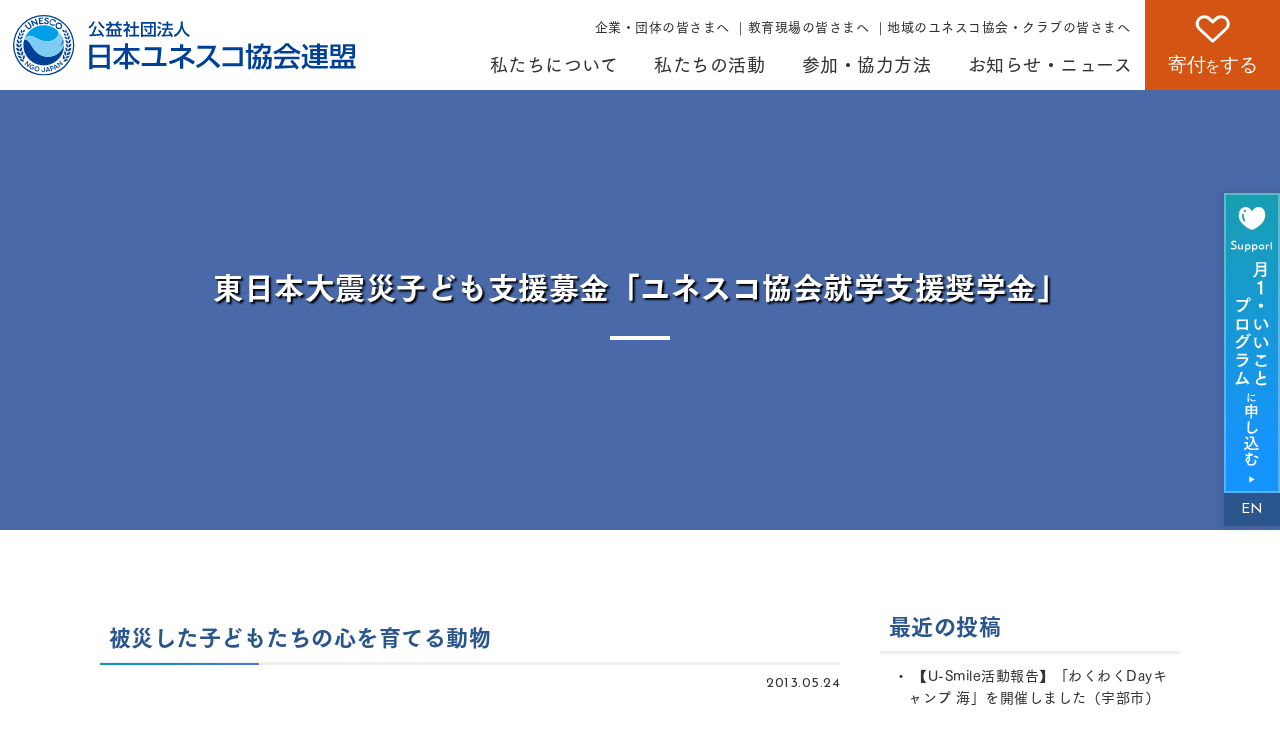

--- FILE ---
content_type: text/html; charset=UTF-8
request_url: https://www.unesco.or.jp/activitiesitem/educationsupportitem/1950/
body_size: 71470
content:
<!DOCTYPE html>
<html lang="ja">
<script type="text/javascript" src="https://www3.gred.jp/saas/gred_checker.js?sid=23225&lang=ja"></script>
<head>
<!-- Google Tag Manager -->
<script>(function(w,d,s,l,i){w[l]=w[l]||[];w[l].push({'gtm.start':
      new Date().getTime(),event:'gtm.js'});var f=d.getElementsByTagName(s)[0],
    j=d.createElement(s),dl=l!='dataLayer'?'&l='+l:'';j.async=true;j.src=
    'https://www.googletagmanager.com/gtm.js?id='+i+dl;f.parentNode.insertBefore(j,f);
  })(window,document,'script','dataLayer','GTM-PXFPWTN');</script>
<!-- End Google Tag Manager -->
<meta charset="UTF-8" />
<meta name="viewport" content="width=device-width, initial-scale=1.0">
<meta http-equiv="X-UA-Compatible" content="IE=edge" />
<meta name="description" content="公益社団法人日本ユネスコ協会連盟の事業や活動内容をご紹介しています。世界寺子屋運動・世界遺産活動・未来遺産運動・東日本大震災子ども支援募金などの活動を行っています。" />
<meta name="keywords" content="公益社団法人,日本,ユネスコ,協会連盟,UNESCO,NGO,国際連合,教育科学文化機関,世界遺産,寺子屋,未来遺産" />
<!-- OpenGraph -->
<meta property="og:title" content="公益社団法人日本ユネスコ協会連盟">
<meta property="og:description" content="公益社団法人日本ユネスコ協会連盟では、世界寺子屋運動・世界遺産活動・未来遺産運動・東日本大震災子ども支援募金などの活動を行っています。">
<meta property="og:site_name" content="公益社団法人日本ユネスコ協会連盟">
<meta property="og:image" content="https://www.unesco.or.jp/wp/wp-content/themes/unesco/img/snsimg.jpg">
<meta property="og:url" content="https://www.unesco.or.jp" >
<meta property="og:type" content="website">
<meta property="og:locale" content="ja_JP">

<!-- favicon -->
<!--<link rel="shortcut icon" href="https://www.unesco.or.jp/wp/wp-content/themes/unesco/style.css/favicon.ico">-->
<link rel="stylesheet" href="https://www.unesco.or.jp/wp/wp-content/themes/unesco/style.css?260105022919" type="text/css" media="screen, print">
<link rel="stylesheet" href="https://cdnjs.cloudflare.com/ajax/libs/Swiper/4.4.1/css/swiper.min.css">
<link href="https://use.fontawesome.com/releases/v5.0.6/css/all.css" rel="stylesheet">

<!--[if lt IE 9]>
<script src="https://www.unesco.or.jp/wp/wp-content/themes/unesco/jquery/html5.js" type="text/javascript"></script>
<script src="https://ajax.googleapis.com/ajax/libs/jquery/1.11.3/jquery.min.js"></script>
<![endif]-->
<!--[if lt IE 9]>
<script src="./common/js/html5shiv.js"></script>
<![endif]-->

<title>被災した子どもたちの心を育てる動物 &#8211; 公益社団法人日本ユネスコ協会連盟</title>
<meta name='robots' content='max-image-preview:large' />
	<style>img:is([sizes="auto" i], [sizes^="auto," i]) { contain-intrinsic-size: 3000px 1500px }</style>
	<link rel='dns-prefetch' href='//www.google.com' />
<link rel="alternate" type="application/rss+xml" title="公益社団法人日本ユネスコ協会連盟 &raquo; フィード" href="https://www.unesco.or.jp/feed/" />
<link rel="alternate" type="application/rss+xml" title="公益社団法人日本ユネスコ協会連盟 &raquo; コメントフィード" href="https://www.unesco.or.jp/comments/feed/" />
<script type="text/javascript">
/* <![CDATA[ */
window._wpemojiSettings = {"baseUrl":"https:\/\/s.w.org\/images\/core\/emoji\/15.0.3\/72x72\/","ext":".png","svgUrl":"https:\/\/s.w.org\/images\/core\/emoji\/15.0.3\/svg\/","svgExt":".svg","source":{"concatemoji":"https:\/\/www.unesco.or.jp\/wp\/wp-includes\/js\/wp-emoji-release.min.js?ver=6.7.4"}};
/*! This file is auto-generated */
!function(i,n){var o,s,e;function c(e){try{var t={supportTests:e,timestamp:(new Date).valueOf()};sessionStorage.setItem(o,JSON.stringify(t))}catch(e){}}function p(e,t,n){e.clearRect(0,0,e.canvas.width,e.canvas.height),e.fillText(t,0,0);var t=new Uint32Array(e.getImageData(0,0,e.canvas.width,e.canvas.height).data),r=(e.clearRect(0,0,e.canvas.width,e.canvas.height),e.fillText(n,0,0),new Uint32Array(e.getImageData(0,0,e.canvas.width,e.canvas.height).data));return t.every(function(e,t){return e===r[t]})}function u(e,t,n){switch(t){case"flag":return n(e,"\ud83c\udff3\ufe0f\u200d\u26a7\ufe0f","\ud83c\udff3\ufe0f\u200b\u26a7\ufe0f")?!1:!n(e,"\ud83c\uddfa\ud83c\uddf3","\ud83c\uddfa\u200b\ud83c\uddf3")&&!n(e,"\ud83c\udff4\udb40\udc67\udb40\udc62\udb40\udc65\udb40\udc6e\udb40\udc67\udb40\udc7f","\ud83c\udff4\u200b\udb40\udc67\u200b\udb40\udc62\u200b\udb40\udc65\u200b\udb40\udc6e\u200b\udb40\udc67\u200b\udb40\udc7f");case"emoji":return!n(e,"\ud83d\udc26\u200d\u2b1b","\ud83d\udc26\u200b\u2b1b")}return!1}function f(e,t,n){var r="undefined"!=typeof WorkerGlobalScope&&self instanceof WorkerGlobalScope?new OffscreenCanvas(300,150):i.createElement("canvas"),a=r.getContext("2d",{willReadFrequently:!0}),o=(a.textBaseline="top",a.font="600 32px Arial",{});return e.forEach(function(e){o[e]=t(a,e,n)}),o}function t(e){var t=i.createElement("script");t.src=e,t.defer=!0,i.head.appendChild(t)}"undefined"!=typeof Promise&&(o="wpEmojiSettingsSupports",s=["flag","emoji"],n.supports={everything:!0,everythingExceptFlag:!0},e=new Promise(function(e){i.addEventListener("DOMContentLoaded",e,{once:!0})}),new Promise(function(t){var n=function(){try{var e=JSON.parse(sessionStorage.getItem(o));if("object"==typeof e&&"number"==typeof e.timestamp&&(new Date).valueOf()<e.timestamp+604800&&"object"==typeof e.supportTests)return e.supportTests}catch(e){}return null}();if(!n){if("undefined"!=typeof Worker&&"undefined"!=typeof OffscreenCanvas&&"undefined"!=typeof URL&&URL.createObjectURL&&"undefined"!=typeof Blob)try{var e="postMessage("+f.toString()+"("+[JSON.stringify(s),u.toString(),p.toString()].join(",")+"));",r=new Blob([e],{type:"text/javascript"}),a=new Worker(URL.createObjectURL(r),{name:"wpTestEmojiSupports"});return void(a.onmessage=function(e){c(n=e.data),a.terminate(),t(n)})}catch(e){}c(n=f(s,u,p))}t(n)}).then(function(e){for(var t in e)n.supports[t]=e[t],n.supports.everything=n.supports.everything&&n.supports[t],"flag"!==t&&(n.supports.everythingExceptFlag=n.supports.everythingExceptFlag&&n.supports[t]);n.supports.everythingExceptFlag=n.supports.everythingExceptFlag&&!n.supports.flag,n.DOMReady=!1,n.readyCallback=function(){n.DOMReady=!0}}).then(function(){return e}).then(function(){var e;n.supports.everything||(n.readyCallback(),(e=n.source||{}).concatemoji?t(e.concatemoji):e.wpemoji&&e.twemoji&&(t(e.twemoji),t(e.wpemoji)))}))}((window,document),window._wpemojiSettings);
/* ]]> */
</script>
<style id='wp-emoji-styles-inline-css' type='text/css'>

	img.wp-smiley, img.emoji {
		display: inline !important;
		border: none !important;
		box-shadow: none !important;
		height: 1em !important;
		width: 1em !important;
		margin: 0 0.07em !important;
		vertical-align: -0.1em !important;
		background: none !important;
		padding: 0 !important;
	}
</style>
<link rel='stylesheet' id='wp-block-library-css' href='https://www.unesco.or.jp/wp/wp-includes/css/dist/block-library/style.min.css?ver=6.7.4' type='text/css' media='all' />
<style id='classic-theme-styles-inline-css' type='text/css'>
/*! This file is auto-generated */
.wp-block-button__link{color:#fff;background-color:#32373c;border-radius:9999px;box-shadow:none;text-decoration:none;padding:calc(.667em + 2px) calc(1.333em + 2px);font-size:1.125em}.wp-block-file__button{background:#32373c;color:#fff;text-decoration:none}
</style>
<style id='global-styles-inline-css' type='text/css'>
:root{--wp--preset--aspect-ratio--square: 1;--wp--preset--aspect-ratio--4-3: 4/3;--wp--preset--aspect-ratio--3-4: 3/4;--wp--preset--aspect-ratio--3-2: 3/2;--wp--preset--aspect-ratio--2-3: 2/3;--wp--preset--aspect-ratio--16-9: 16/9;--wp--preset--aspect-ratio--9-16: 9/16;--wp--preset--color--black: #000000;--wp--preset--color--cyan-bluish-gray: #abb8c3;--wp--preset--color--white: #ffffff;--wp--preset--color--pale-pink: #f78da7;--wp--preset--color--vivid-red: #cf2e2e;--wp--preset--color--luminous-vivid-orange: #ff6900;--wp--preset--color--luminous-vivid-amber: #fcb900;--wp--preset--color--light-green-cyan: #7bdcb5;--wp--preset--color--vivid-green-cyan: #00d084;--wp--preset--color--pale-cyan-blue: #8ed1fc;--wp--preset--color--vivid-cyan-blue: #0693e3;--wp--preset--color--vivid-purple: #9b51e0;--wp--preset--gradient--vivid-cyan-blue-to-vivid-purple: linear-gradient(135deg,rgba(6,147,227,1) 0%,rgb(155,81,224) 100%);--wp--preset--gradient--light-green-cyan-to-vivid-green-cyan: linear-gradient(135deg,rgb(122,220,180) 0%,rgb(0,208,130) 100%);--wp--preset--gradient--luminous-vivid-amber-to-luminous-vivid-orange: linear-gradient(135deg,rgba(252,185,0,1) 0%,rgba(255,105,0,1) 100%);--wp--preset--gradient--luminous-vivid-orange-to-vivid-red: linear-gradient(135deg,rgba(255,105,0,1) 0%,rgb(207,46,46) 100%);--wp--preset--gradient--very-light-gray-to-cyan-bluish-gray: linear-gradient(135deg,rgb(238,238,238) 0%,rgb(169,184,195) 100%);--wp--preset--gradient--cool-to-warm-spectrum: linear-gradient(135deg,rgb(74,234,220) 0%,rgb(151,120,209) 20%,rgb(207,42,186) 40%,rgb(238,44,130) 60%,rgb(251,105,98) 80%,rgb(254,248,76) 100%);--wp--preset--gradient--blush-light-purple: linear-gradient(135deg,rgb(255,206,236) 0%,rgb(152,150,240) 100%);--wp--preset--gradient--blush-bordeaux: linear-gradient(135deg,rgb(254,205,165) 0%,rgb(254,45,45) 50%,rgb(107,0,62) 100%);--wp--preset--gradient--luminous-dusk: linear-gradient(135deg,rgb(255,203,112) 0%,rgb(199,81,192) 50%,rgb(65,88,208) 100%);--wp--preset--gradient--pale-ocean: linear-gradient(135deg,rgb(255,245,203) 0%,rgb(182,227,212) 50%,rgb(51,167,181) 100%);--wp--preset--gradient--electric-grass: linear-gradient(135deg,rgb(202,248,128) 0%,rgb(113,206,126) 100%);--wp--preset--gradient--midnight: linear-gradient(135deg,rgb(2,3,129) 0%,rgb(40,116,252) 100%);--wp--preset--font-size--small: 13px;--wp--preset--font-size--medium: 20px;--wp--preset--font-size--large: 36px;--wp--preset--font-size--x-large: 42px;--wp--preset--spacing--20: 0.44rem;--wp--preset--spacing--30: 0.67rem;--wp--preset--spacing--40: 1rem;--wp--preset--spacing--50: 1.5rem;--wp--preset--spacing--60: 2.25rem;--wp--preset--spacing--70: 3.38rem;--wp--preset--spacing--80: 5.06rem;--wp--preset--shadow--natural: 6px 6px 9px rgba(0, 0, 0, 0.2);--wp--preset--shadow--deep: 12px 12px 50px rgba(0, 0, 0, 0.4);--wp--preset--shadow--sharp: 6px 6px 0px rgba(0, 0, 0, 0.2);--wp--preset--shadow--outlined: 6px 6px 0px -3px rgba(255, 255, 255, 1), 6px 6px rgba(0, 0, 0, 1);--wp--preset--shadow--crisp: 6px 6px 0px rgba(0, 0, 0, 1);}:where(.is-layout-flex){gap: 0.5em;}:where(.is-layout-grid){gap: 0.5em;}body .is-layout-flex{display: flex;}.is-layout-flex{flex-wrap: wrap;align-items: center;}.is-layout-flex > :is(*, div){margin: 0;}body .is-layout-grid{display: grid;}.is-layout-grid > :is(*, div){margin: 0;}:where(.wp-block-columns.is-layout-flex){gap: 2em;}:where(.wp-block-columns.is-layout-grid){gap: 2em;}:where(.wp-block-post-template.is-layout-flex){gap: 1.25em;}:where(.wp-block-post-template.is-layout-grid){gap: 1.25em;}.has-black-color{color: var(--wp--preset--color--black) !important;}.has-cyan-bluish-gray-color{color: var(--wp--preset--color--cyan-bluish-gray) !important;}.has-white-color{color: var(--wp--preset--color--white) !important;}.has-pale-pink-color{color: var(--wp--preset--color--pale-pink) !important;}.has-vivid-red-color{color: var(--wp--preset--color--vivid-red) !important;}.has-luminous-vivid-orange-color{color: var(--wp--preset--color--luminous-vivid-orange) !important;}.has-luminous-vivid-amber-color{color: var(--wp--preset--color--luminous-vivid-amber) !important;}.has-light-green-cyan-color{color: var(--wp--preset--color--light-green-cyan) !important;}.has-vivid-green-cyan-color{color: var(--wp--preset--color--vivid-green-cyan) !important;}.has-pale-cyan-blue-color{color: var(--wp--preset--color--pale-cyan-blue) !important;}.has-vivid-cyan-blue-color{color: var(--wp--preset--color--vivid-cyan-blue) !important;}.has-vivid-purple-color{color: var(--wp--preset--color--vivid-purple) !important;}.has-black-background-color{background-color: var(--wp--preset--color--black) !important;}.has-cyan-bluish-gray-background-color{background-color: var(--wp--preset--color--cyan-bluish-gray) !important;}.has-white-background-color{background-color: var(--wp--preset--color--white) !important;}.has-pale-pink-background-color{background-color: var(--wp--preset--color--pale-pink) !important;}.has-vivid-red-background-color{background-color: var(--wp--preset--color--vivid-red) !important;}.has-luminous-vivid-orange-background-color{background-color: var(--wp--preset--color--luminous-vivid-orange) !important;}.has-luminous-vivid-amber-background-color{background-color: var(--wp--preset--color--luminous-vivid-amber) !important;}.has-light-green-cyan-background-color{background-color: var(--wp--preset--color--light-green-cyan) !important;}.has-vivid-green-cyan-background-color{background-color: var(--wp--preset--color--vivid-green-cyan) !important;}.has-pale-cyan-blue-background-color{background-color: var(--wp--preset--color--pale-cyan-blue) !important;}.has-vivid-cyan-blue-background-color{background-color: var(--wp--preset--color--vivid-cyan-blue) !important;}.has-vivid-purple-background-color{background-color: var(--wp--preset--color--vivid-purple) !important;}.has-black-border-color{border-color: var(--wp--preset--color--black) !important;}.has-cyan-bluish-gray-border-color{border-color: var(--wp--preset--color--cyan-bluish-gray) !important;}.has-white-border-color{border-color: var(--wp--preset--color--white) !important;}.has-pale-pink-border-color{border-color: var(--wp--preset--color--pale-pink) !important;}.has-vivid-red-border-color{border-color: var(--wp--preset--color--vivid-red) !important;}.has-luminous-vivid-orange-border-color{border-color: var(--wp--preset--color--luminous-vivid-orange) !important;}.has-luminous-vivid-amber-border-color{border-color: var(--wp--preset--color--luminous-vivid-amber) !important;}.has-light-green-cyan-border-color{border-color: var(--wp--preset--color--light-green-cyan) !important;}.has-vivid-green-cyan-border-color{border-color: var(--wp--preset--color--vivid-green-cyan) !important;}.has-pale-cyan-blue-border-color{border-color: var(--wp--preset--color--pale-cyan-blue) !important;}.has-vivid-cyan-blue-border-color{border-color: var(--wp--preset--color--vivid-cyan-blue) !important;}.has-vivid-purple-border-color{border-color: var(--wp--preset--color--vivid-purple) !important;}.has-vivid-cyan-blue-to-vivid-purple-gradient-background{background: var(--wp--preset--gradient--vivid-cyan-blue-to-vivid-purple) !important;}.has-light-green-cyan-to-vivid-green-cyan-gradient-background{background: var(--wp--preset--gradient--light-green-cyan-to-vivid-green-cyan) !important;}.has-luminous-vivid-amber-to-luminous-vivid-orange-gradient-background{background: var(--wp--preset--gradient--luminous-vivid-amber-to-luminous-vivid-orange) !important;}.has-luminous-vivid-orange-to-vivid-red-gradient-background{background: var(--wp--preset--gradient--luminous-vivid-orange-to-vivid-red) !important;}.has-very-light-gray-to-cyan-bluish-gray-gradient-background{background: var(--wp--preset--gradient--very-light-gray-to-cyan-bluish-gray) !important;}.has-cool-to-warm-spectrum-gradient-background{background: var(--wp--preset--gradient--cool-to-warm-spectrum) !important;}.has-blush-light-purple-gradient-background{background: var(--wp--preset--gradient--blush-light-purple) !important;}.has-blush-bordeaux-gradient-background{background: var(--wp--preset--gradient--blush-bordeaux) !important;}.has-luminous-dusk-gradient-background{background: var(--wp--preset--gradient--luminous-dusk) !important;}.has-pale-ocean-gradient-background{background: var(--wp--preset--gradient--pale-ocean) !important;}.has-electric-grass-gradient-background{background: var(--wp--preset--gradient--electric-grass) !important;}.has-midnight-gradient-background{background: var(--wp--preset--gradient--midnight) !important;}.has-small-font-size{font-size: var(--wp--preset--font-size--small) !important;}.has-medium-font-size{font-size: var(--wp--preset--font-size--medium) !important;}.has-large-font-size{font-size: var(--wp--preset--font-size--large) !important;}.has-x-large-font-size{font-size: var(--wp--preset--font-size--x-large) !important;}
:where(.wp-block-post-template.is-layout-flex){gap: 1.25em;}:where(.wp-block-post-template.is-layout-grid){gap: 1.25em;}
:where(.wp-block-columns.is-layout-flex){gap: 2em;}:where(.wp-block-columns.is-layout-grid){gap: 2em;}
:root :where(.wp-block-pullquote){font-size: 1.5em;line-height: 1.6;}
</style>
<link rel='stylesheet' id='contact-form-7-css' href='https://www.unesco.or.jp/wp/wp-content/plugins/contact-form-7/includes/css/styles.css?ver=6.0.4' type='text/css' media='all' />
<style id='contact-form-7-inline-css' type='text/css'>
.wpcf7 .wpcf7-recaptcha iframe {margin-bottom: 0;}.wpcf7 .wpcf7-recaptcha[data-align="center"] > div {margin: 0 auto;}.wpcf7 .wpcf7-recaptcha[data-align="right"] > div {margin: 0 0 0 auto;}
</style>
<link rel='stylesheet' id='fancybox-for-wp-css' href='https://www.unesco.or.jp/wp/wp-content/plugins/fancybox-for-wordpress/assets/css/fancybox.css?ver=1.3.4' type='text/css' media='all' />
<link rel='stylesheet' id='recaptcha-v2-css' href='https://www.unesco.or.jp/wp/wp-content/themes/unesco/css/recaptcha-v2.css?ver=6.7.4' type='text/css' media='' />
<link rel='stylesheet' id='cf7cf-style-css' href='https://www.unesco.or.jp/wp/wp-content/plugins/cf7-conditional-fields/style.css?ver=2.5.9' type='text/css' media='all' />
<script type="text/javascript" src="https://www.unesco.or.jp/wp/wp-includes/js/jquery/jquery.min.js?ver=3.7.1" id="jquery-core-js"></script>
<script type="text/javascript" src="https://www.unesco.or.jp/wp/wp-includes/js/jquery/jquery-migrate.min.js?ver=3.4.1" id="jquery-migrate-js"></script>
<script type="text/javascript" src="https://www.unesco.or.jp/wp/wp-content/plugins/fancybox-for-wordpress/assets/js/purify.min.js?ver=1.3.4" id="purify-js"></script>
<script type="text/javascript" src="https://www.unesco.or.jp/wp/wp-content/plugins/fancybox-for-wordpress/assets/js/jquery.fancybox.js?ver=1.3.4" id="fancybox-for-wp-js"></script>
<script src="https://www.google.com/recaptcha/api.js?ver=6.7.4" async defer></script><script type="text/javascript" src="https://www.unesco.or.jp/wp/wp-content/themes/unesco/js/recaptcha-v2.js?ver=20240214" id="recaptcha-v2-js"></script>
<link rel="https://api.w.org/" href="https://www.unesco.or.jp/wp-json/" /><link rel="alternate" title="JSON" type="application/json" href="https://www.unesco.or.jp/wp-json/wp/v2/posts/1950" /><link rel='shortlink' href='https://www.unesco.or.jp/?p=1950' />
<link rel="alternate" title="oEmbed (JSON)" type="application/json+oembed" href="https://www.unesco.or.jp/wp-json/oembed/1.0/embed?url=https%3A%2F%2Fwww.unesco.or.jp%2Factivitiesitem%2Feducationsupportitem%2F1950%2F" />
<link rel="alternate" title="oEmbed (XML)" type="text/xml+oembed" href="https://www.unesco.or.jp/wp-json/oembed/1.0/embed?url=https%3A%2F%2Fwww.unesco.or.jp%2Factivitiesitem%2Feducationsupportitem%2F1950%2F&#038;format=xml" />

<!-- Fancybox for WordPress v3.3.5 -->
<style type="text/css">
	.fancybox-slide--image .fancybox-content{background-color: #FFFFFF}div.fancybox-caption{display:none !important;}
	
	img.fancybox-image{border-width:10px;border-color:#FFFFFF;border-style:solid;}
	div.fancybox-bg{background-color:rgba(43,43,43,0.8);opacity:1 !important;}div.fancybox-content{border-color:#FFFFFF}
	div#fancybox-title{background-color:#FFFFFF}
	div.fancybox-content{background-color:#FFFFFF;border:1px solid #BBBBBB}
	div#fancybox-title-inside{color:#333333}
	
	
	
	div.fancybox-caption p.caption-title{display:inline-block}
	div.fancybox-caption p.caption-title{font-size:14px}
	div.fancybox-caption p.caption-title{color:#333333}
	div.fancybox-caption {color:#333333}div.fancybox-caption p.caption-title {background:#fff; width:auto;padding:10px 30px;}div.fancybox-content p.caption-title{color:#333333;margin: 0;padding: 5px 0;}body.fancybox-active .fancybox-container .fancybox-stage .fancybox-content .fancybox-close-small{display:block;}
</style><script type="text/javascript">
	jQuery(function () {

		var mobileOnly = false;
		
		if (mobileOnly) {
			return;
		}

		jQuery.fn.getTitle = function () { // Copy the title of every IMG tag and add it to its parent A so that fancybox can show titles
			var arr = jQuery("a[data-fancybox]");
									jQuery.each(arr, function() {
										var title = jQuery(this).children("img").attr("title");
                                        if(title){jQuery(this).attr("title",title)}
									});			}

		// Supported file extensions

				var thumbnails = jQuery("a:has(img)").not(".nolightbox").not('.envira-gallery-link').not('.ngg-simplelightbox').filter(function () {
			return /\.(jpe?g|png|gif|mp4|webp|bmp|pdf)(\?[^/]*)*$/i.test(jQuery(this).attr('href'))
		});
		

		// Add data-type iframe for links that are not images or videos.
		var iframeLinks = jQuery('.fancyboxforwp').filter(function () {
			return !/\.(jpe?g|png|gif|mp4|webp|bmp|pdf)(\?[^/]*)*$/i.test(jQuery(this).attr('href'))
		}).filter(function () {
			return !/vimeo|youtube/i.test(jQuery(this).attr('href'))
		});
		iframeLinks.attr({"data-type": "iframe"}).getTitle();

				/* Custom Expression */
		jQuery(".fancyboximg").attr("data-fancybox","gallery").getTitle();		
		// Call fancybox and apply it on any link with a rel atribute that starts with "fancybox", with the options set on the admin panel
		jQuery("a.fancyboxforwp").fancyboxforwp({
			loop: false,
			smallBtn: true,
			zoomOpacity: "auto",
			animationEffect: "fade",
			animationDuration: 500,
			transitionEffect: "fade",
			transitionDuration: "300",
			overlayShow: true,
			overlayOpacity: "0.8",
			titleShow: true,
			titlePosition: "inside",
			keyboard: true,
			showCloseButton: true,
			arrows: true,
			clickContent:false,
			clickSlide: "close",
			mobile: {
				clickContent: function (current, event) {
					return current.type === "image" ? "toggleControls" : false;
				},
				clickSlide: function (current, event) {
					return current.type === "image" ? "close" : "close";
				},
			},
			wheel: false,
			toolbar: true,
			preventCaptionOverlap: true,
			onInit: function() { },			onDeactivate
	: function() { },		beforeClose: function() { },			afterShow: function(instance) { jQuery( ".fancybox-image" ).on("click", function( ){ ( instance.isScaledDown() ) ? instance.scaleToActual() : instance.scaleToFit() }) },				afterClose: function() { },					caption : function( instance, item ) {var title ="";if("undefined" != typeof jQuery(this).context ){var title = jQuery(this).context.title;} else { var title = ("undefined" != typeof jQuery(this).attr("title")) ? jQuery(this).attr("title") : false;}var caption = jQuery(this).data('caption') || '';if ( item.type === 'image' && title.length ) {caption = (caption.length ? caption + '<br />' : '') + '<p class="caption-title">'+title+'</p>' ;}return caption;},
		afterLoad : function( instance, current ) {current.$content.append('<div class=\"fancybox-custom-caption inside-caption\" style=\" position: absolute;left:0;right:0;color:#000;margin:0 auto;bottom:0;text-align:center;background-color:#FFFFFF \">' + current.opts.caption + '</div>');},
			})
		;

			})
</script>
<!-- END Fancybox for WordPress -->
<!--<script type="text/javascript" src="//webfont.fontplus.jp/accessor/script/fontplus.js?GgThzeAH7HI%3D&aa=1&ab=2" charset="utf-8"></script>-->
<!--webfont-->
<script type="text/javascript" src="//webfont.fontplus.jp/accessor/script/fontplus.js?89HbS~eLFyo%3D&box=fH8lgGyp5fU%3D&aa=1&ab=2" charset="utf-8"></script>
<link rel="stylesheet" href="https://use.fontawesome.com/releases/v5.5.0/css/all.css" integrity="sha384-B4dIYHKNBt8Bc12p+WXckhzcICo0wtJAoU8YZTY5qE0Id1GSseTk6S+L3BlXeVIU" crossorigin="anonymous">
<link href="https://fonts.googleapis.com/css?family=Josefin+Sans&display=swap&text=0123456789" rel="stylesheet">

<script src="https://prod.benchmarkemail.com/tracker.bundle.js"></script>
</head>

<body>
<!-- Google Tag Manager (noscript) -->
<noscript><iframe src="https://www.googletagmanager.com/ns.html?id=GTM-PXFPWTN"
                  height="0" width="0" style="display:none;visibility:hidden"></iframe></noscript>
<!-- End Google Tag Manager (noscript) -->
<!--preload-->
<div id="preloader">
  <div id="loader">
    <div class="loader"></div>
  </div>
</div>
<!--END./preload-->

<div id="all">

<header class="clearfix">


<h1 id="logo"><a href="https://www.unesco.or.jp"><img src="https://www.unesco.or.jp/wp/wp-content/themes/unesco/img/logo.svg" alt="" title="" /></a></h1>

<section id="gnav">
<nav id="navwrap">
<ul id="submenu2"><li><a href="https://www.unesco.or.jp/company/">企業・団体の皆さまへ</a></li><li><a href="https://www.unesco.or.jp/teacher/">教育現場の皆さまへ</a></li><li><a href="https://www.unesco.or.jp/local">地域のユネスコ協会・クラブの皆さまへ</a></li></ul>
<div class="menu-gnav-container"><ul id="menu-gnav" class="menu"><li id="menu-item-2227" class="menu-item menu-item-type-post_type menu-item-object-page menu-item-has-children menu-item-2227"><a href="https://www.unesco.or.jp/aboutus/">私たちについて</a>
<div class="menu"><ul class="sub-menu">
	<li id="menu-item-2103" class="menu-item menu-item-type-post_type menu-item-object-page menu-item-2103"><a href="https://www.unesco.or.jp/aboutus/">私たちについて</a></li>
	<li id="menu-item-2104" class="menu-item menu-item-type-post_type menu-item-object-page menu-item-2104"><a href="https://www.unesco.or.jp/aboutus/ayumi/">ユネスコ運動のあゆみ</a></li>
	<li id="menu-item-2105" class="menu-item menu-item-type-post_type menu-item-object-page menu-item-2105"><a href="https://www.unesco.or.jp/aboutus/org/">団体概要</a></li>
	<li id="menu-item-2106" class="menu-item menu-item-type-post_type menu-item-object-page menu-item-2106"><a href="https://www.unesco.or.jp/aboutus/list/">日本各地のユネスコ協会の一覧</a></li>
	<li id="menu-item-2122" class="menu-item menu-item-type-post_type menu-item-object-page menu-item-2122"><a href="https://www.unesco.or.jp/report/">刊行物</a></li>
	<li id="menu-item-2123" class="menu-item menu-item-type-post_type menu-item-object-page menu-item-2123"><a href="https://www.unesco.or.jp/document/">事業計画書・事業報告書・計算書</a></li>
</ul></div>
</li>
<li id="menu-item-2107" class="menu-item menu-item-type-post_type menu-item-object-page menu-item-has-children menu-item-2107"><a href="https://www.unesco.or.jp/activities/">私たちの活動</a>
<div class="menu"><ul class="sub-menu">
	<li id="menu-item-2228" class="menu-item menu-item-type-post_type menu-item-object-page menu-item-2228"><a href="https://www.unesco.or.jp/activities/">私たちの活動</a></li>
	<li id="menu-item-19020" class="menu-item menu-item-type-post_type menu-item-object-page menu-item-19020"><a href="https://www.unesco.or.jp/activities/u-smile/">U-Smile ～みんなでつなぐ子ども応援プログラム</a></li>
	<li id="menu-item-12207" class="menu-item menu-item-type-post_type menu-item-object-page menu-item-12207"><a href="https://www.unesco.or.jp/activities/kodomo/">災害子ども教育支援</a></li>
	<li id="menu-item-2108" class="menu-item menu-item-type-post_type menu-item-object-page menu-item-2108"><a href="https://www.unesco.or.jp/activities/terakoya/">世界寺子屋運動</a></li>
	<li id="menu-item-2109" class="menu-item menu-item-type-post_type menu-item-object-page menu-item-2109"><a href="https://www.unesco.or.jp/activities/isan/">世界遺産活動・未来遺産運動</a></li>
	<li id="menu-item-2224" class="menu-item menu-item-type-post_type menu-item-object-page menu-item-2224"><a href="https://www.unesco.or.jp/activities/saigai/">東日本大震災子ども支援</a></li>
	<li id="menu-item-2225" class="menu-item menu-item-type-post_type menu-item-object-page menu-item-2225"><a href="https://www.unesco.or.jp/activities/youth/">SDGs達成に向けた次世代育成</a></li>
</ul></div>
</li>
<li id="menu-item-2112" class="menu-item menu-item-type-post_type menu-item-object-page menu-item-has-children menu-item-2112"><a href="https://www.unesco.or.jp/join/">参加・協力方法</a>
<div class="menu"><ul class="sub-menu">
	<li id="menu-item-2229" class="menu-item menu-item-type-post_type menu-item-object-page menu-item-2229"><a href="https://www.unesco.or.jp/join/">ご参加できる支援</a></li>
	<li id="menu-item-2114" class="menu-item menu-item-type-post_type menu-item-object-page menu-item-2114"><a href="https://www.unesco.or.jp/join/support/">寄付で活動を支える</a></li>
	<li id="menu-item-2961" class="menu-item menu-item-type-post_type menu-item-object-page menu-item-2961"><a href="https://www.unesco.or.jp/join/mono/">身近なモノで支援する</a></li>
	<li id="menu-item-2226" class="menu-item menu-item-type-custom menu-item-object-custom menu-item-2226"><a href="https://www.unesco.or.jp/news/#eventlink">イベント・キャンペーンに参加する</a></li>
	<li id="menu-item-2936" class="menu-item menu-item-type-post_type menu-item-object-page menu-item-2936"><a href="https://www.unesco.or.jp/aboutus/list/">地域のユネスコ活動に参加する</a></li>
</ul></div>
</li>
<li id="menu-item-2116" class="menu-item menu-item-type-post_type menu-item-object-page menu-item-has-children menu-item-2116"><a href="https://www.unesco.or.jp/news/">お知らせ・ニュース</a>
<div class="menu"><ul class="sub-menu">
	<li id="menu-item-3066" class="menu-item menu-item-type-post_type menu-item-object-page menu-item-3066"><a href="https://www.unesco.or.jp/news/">ピックアップ</a></li>
	<li id="menu-item-2132" class="menu-item menu-item-type-taxonomy menu-item-object-category menu-item-2132"><a href="https://www.unesco.or.jp/category/newsitem/">お知らせ</a></li>
	<li id="menu-item-2131" class="menu-item menu-item-type-taxonomy menu-item-object-category menu-item-2131"><a href="https://www.unesco.or.jp/category/eventitem/">イベント・キャンペーン</a></li>
</ul></div>
</li>
</ul></div></nav>
<div id="mailbt"><a href="https://www.unesco.or.jp/join/support/">寄付をする</a></div>
</section>




<div id="supportbt" class="fix-right">
<ul id="lpbt" class="bs">
<li><a href="https://www.unesco.or.jp/support/donate/monthly/">⽉１・いいことプログラムに申し込む</a></li>
<li><a href="https://www.unesco.or.jp/en-top/">EN</a></li>
</ul>
</div>
</header><section id="herosub">
<div style="background: #4a69a8">
<div class="inner">
<div class="pagettl">
<h3><span><span>東日本大震災子ども支援募金「ユネスコ協会就学支援奨学金」</span><small>scholarship</small></span></h3>
</div>
</div>
</div>
</section>

<div class="page page-single">
<section id="single--page" class="bgwhitewrap clearfix">
<div id="single2--content" class="inner single--content">
<!-- ポスト -->
<article id="post-1950" class="post-1950 post type-post status-publish format-standard has-post-thumbnail hentry category-scholarship category-educationsupportitem">
<!-- 投稿ループ -->
        <h1 class="blog-title">被災した子どもたちの心を育てる動物</h1>
    <div class="pagedate">2013.05.24</div>
    <div class="single-contents clearfix">
    
<figure class="wp-block-image"><img decoding="async" src="https://www.unesco.or.jp/wp/wp-content/uploads/blog/images/honma.JPG" alt="honma.JPG"/></figure>



<p>こんにちは、広報担当の本間です。</p>



<p>先日、宮城県・南三陸町に住む奨学生から、かわいいお手紙をいただきました。</p>



<p><br></p>



<div class="wp-block-image"><figure class="aligncenter"><img decoding="async" src="https://www.unesco.or.jp/wp/wp-content/uploads/blog/images/yagi_0522.JPG" alt="yagi_0522.JPG"/></figure></div>



<p>5月14日、このお手紙を送ってくれた入谷小学校に行ってきました。<br>ちょうど八重桜がきれいに咲いて、私たちを出迎えてくれました。その日は寒く、８℃でした。</p>



<p><br></p>



<div class="wp-block-image"><figure class="aligncenter"><img decoding="async" src="https://www.unesco.or.jp/wp/wp-content/uploads/blog/images/yagi2_0522.jpg" alt="yagi2_0522.jpg"/></figure></div>



<p>入谷小学校の校庭の半分は仮設住宅です。今月末、運動会があり、校庭の半分を使って、児童たちは運動会の練習に励んでいました。</p>



<p><br></p>



<div class="wp-block-image"><figure class="aligncenter"><img decoding="async" src="https://www.unesco.or.jp/wp/wp-content/uploads/blog/images/yagi3_0522.jpg" alt="yagi3_0522.jpg"/></figure></div>



<div class="wp-block-image"><figure class="aligncenter"><img decoding="async" src="https://www.unesco.or.jp/wp/wp-content/uploads/blog/images/yagi4_0522.jpg" alt="yagi4_0522.jpg"/></figure></div>



<p>さて、お手紙の&#8221;ヤギ&#8221;、見つけました！</p>



<p>震災後、子どもたちの心のケアとして、ヤギを飼ってはどうかと先生から提案があったようです。そして、先生がネットにヤギを譲って欲しいと書くと、沖縄の方がヤギを譲ってくれることになりました。</p>



<p><br></p>



<div class="wp-block-image"><figure class="aligncenter"><img decoding="async" src="https://www.unesco.or.jp/wp/wp-content/uploads/blog/images/yagi5_0522.jpg" alt="yagi5_0522.jpg"/></figure></div>



<p>子どもたちは、嬉しそうにヤギの名前を教えてくれたり、葉っぱをあげたり、一生懸命お世話をしていました。ヤギ小屋は、保護者と子どもたちの手作りだそうです。</p>



<p><br></p>



<div class="wp-block-image"><figure class="aligncenter"><img decoding="async" src="https://www.unesco.or.jp/wp/wp-content/uploads/blog/images/yagi6_0522.jpg" alt="yagi6_0522.jpg"/></figure></div>



<p>これからも、現地の情報をいち早くお届けしたいと思います。</p>
        </div>
    <!-- 投稿が無い場合 -->
        <!-- 投稿が無い場合 -->
<!-- / 投稿ループ -->
    <!-- ページャー -->
    <div id="next">
    <ul class="block-two">
    <li class="next-left"><a href="https://www.unesco.or.jp/activitiesitem/educationsupportitem/1949/" rel="prev">事務局にワカメ登場！</a></li>
    <li class="next-right"><a href="https://www.unesco.or.jp/activitiesitem/educationsupportitem/1363/" rel="next">2013年度第１四半期分の奨学金を給付しました</a></li>
    </ul>
    </div><!-- / ページャー -->
</article><!-- / ポスト -->

<!-- サイドバー -->
<div class="sidebar">

<!-- ウィジェットエリア（サイドバー新着記事の上） -->
<div class="sidebox">

		<div id="recent-posts-3" class="widget widget_recent_entries">
		<div class="widget-title">最近の投稿</div>
		<ul>
											<li>
					<a href="https://www.unesco.or.jp/activitiesitem/34049/">【U-Smile活動報告】「わくわくDayキャンプ 海」を開催しました（宇部市）</a>
									</li>
											<li>
					<a href="https://www.unesco.or.jp/newsitem/34415/">ユネスコ協会便2026年1月号</a>
									</li>
											<li>
					<a href="https://www.unesco.or.jp/newsitem/34370/">ピースビルディング・ユース・プログラム（PYP）2025年度第1回オンラインセッション実施報告</a>
									</li>
											<li>
					<a href="https://www.unesco.or.jp/activitiesitem/futureheritageitem/34295/">未来遺産運動ニュース2026年1月号</a>
									</li>
											<li>
					<a href="https://www.unesco.or.jp/eventitem/34417/">【参加受付中】2/7（土）「減災教育フォーラム」</a>
									</li>
					</ul>

		</div><div id="categories-3" class="widget widget_categories"><div class="widget-title">カテゴリー</div>
			<ul>
					<li class="cat-item cat-item-44"><a href="https://www.unesco.or.jp/category/eninfo/">information</a>
</li>
	<li class="cat-item cat-item-16"><a href="https://www.unesco.or.jp/category/eventitem/">イベント・キャンペーン</a>
<ul class='children'>
	<li class="cat-item cat-item-35"><a href="https://www.unesco.or.jp/category/eventitem/tounesco/">無指定寄付募集</a>
</li>
	<li class="cat-item cat-item-36"><a href="https://www.unesco.or.jp/category/eventitem/tospecificactivities/">指定寄付募集</a>
</li>
	<li class="cat-item cat-item-37"><a href="https://www.unesco.or.jp/category/eventitem/company-groupcampaign/">企業・団体のキャンペーン</a>
</li>
</ul>
</li>
	<li class="cat-item cat-item-15"><a href="https://www.unesco.or.jp/category/newsitem/">お知らせ</a>
</li>
	<li class="cat-item cat-item-43"><a href="https://www.unesco.or.jp/category/future-project/">プロジェクト未来遺産</a>
</li>
	<li class="cat-item cat-item-19"><a href="https://www.unesco.or.jp/category/nfuaj-local/">地域のユネスコ協会</a>
<ul class='children'>
	<li class="cat-item cat-item-18"><a href="https://www.unesco.or.jp/category/nfuaj-local/formember/">協会へのお知らせ</a>
</li>
	<li class="cat-item cat-item-34"><a href="https://www.unesco.or.jp/category/nfuaj-local/activitiesofeachassociation/">各協会の活動</a>
</li>
</ul>
</li>
	<li class="cat-item cat-item-1"><a href="https://www.unesco.or.jp/category/uncategorized/">未分類</a>
</li>
	<li class="cat-item cat-item-22"><a href="https://www.unesco.or.jp/category/activitiesitem/">私たちの活動</a>
<ul class='children'>
	<li class="cat-item cat-item-7"><a href="https://www.unesco.or.jp/category/activitiesitem/worldheritageitem/">世界遺産活動</a>
</li>
	<li class="cat-item cat-item-8"><a href="https://www.unesco.or.jp/category/activitiesitem/futureheritageitem/">未来遺産運動</a>
</li>
	<li class="cat-item cat-item-9"><a href="https://www.unesco.or.jp/category/activitiesitem/terakoyaitem/">世界寺子屋運動</a>
</li>
	<li class="cat-item cat-item-13"><a href="https://www.unesco.or.jp/category/activitiesitem/educationsupportitem/">減災教育と自然災害発生後の教育支援</a>
	<ul class='children'>
	<li class="cat-item cat-item-47"><a href="https://www.unesco.or.jp/category/activitiesitem/educationsupportitem/unesco-axa/">アクサ ユネスコ協会 減災教育プログラム</a>
</li>
	<li class="cat-item cat-item-48"><a href="https://www.unesco.or.jp/category/activitiesitem/educationsupportitem/scholarship/">東日本大震災子ども支援募金「ユネスコ協会就学支援奨学金」</a>
</li>
	</ul>
</li>
	<li class="cat-item cat-item-23"><a href="https://www.unesco.or.jp/category/activitiesitem/sdgsitem/">SDGs達成に向けた次世代育成</a>
</li>
	<li class="cat-item cat-item-238"><a href="https://www.unesco.or.jp/category/activitiesitem/u-smile/">U-Smile ～みんなでつなぐ子ども応援プログラム</a>
</li>
</ul>
</li>
			</ul>

			</div><div id="archives-3" class="widget widget_archive"><div class="widget-title">アーカイブ</div>		<label class="screen-reader-text" for="archives-dropdown-3">アーカイブ</label>
		<select id="archives-dropdown-3" name="archive-dropdown">
			
			<option value="">月を選択</option>
				<option value='https://www.unesco.or.jp/date/2026/01/'> 2026年1月 </option>
	<option value='https://www.unesco.or.jp/date/2025/12/'> 2025年12月 </option>
	<option value='https://www.unesco.or.jp/date/2025/11/'> 2025年11月 </option>
	<option value='https://www.unesco.or.jp/date/2025/10/'> 2025年10月 </option>
	<option value='https://www.unesco.or.jp/date/2025/09/'> 2025年9月 </option>
	<option value='https://www.unesco.or.jp/date/2025/08/'> 2025年8月 </option>
	<option value='https://www.unesco.or.jp/date/2025/07/'> 2025年7月 </option>
	<option value='https://www.unesco.or.jp/date/2025/06/'> 2025年6月 </option>
	<option value='https://www.unesco.or.jp/date/2025/05/'> 2025年5月 </option>
	<option value='https://www.unesco.or.jp/date/2025/04/'> 2025年4月 </option>
	<option value='https://www.unesco.or.jp/date/2025/03/'> 2025年3月 </option>
	<option value='https://www.unesco.or.jp/date/2025/02/'> 2025年2月 </option>
	<option value='https://www.unesco.or.jp/date/2025/01/'> 2025年1月 </option>
	<option value='https://www.unesco.or.jp/date/2024/12/'> 2024年12月 </option>
	<option value='https://www.unesco.or.jp/date/2024/11/'> 2024年11月 </option>
	<option value='https://www.unesco.or.jp/date/2024/10/'> 2024年10月 </option>
	<option value='https://www.unesco.or.jp/date/2024/09/'> 2024年9月 </option>
	<option value='https://www.unesco.or.jp/date/2024/08/'> 2024年8月 </option>
	<option value='https://www.unesco.or.jp/date/2024/07/'> 2024年7月 </option>
	<option value='https://www.unesco.or.jp/date/2024/06/'> 2024年6月 </option>
	<option value='https://www.unesco.or.jp/date/2024/05/'> 2024年5月 </option>
	<option value='https://www.unesco.or.jp/date/2024/04/'> 2024年4月 </option>
	<option value='https://www.unesco.or.jp/date/2024/03/'> 2024年3月 </option>
	<option value='https://www.unesco.or.jp/date/2024/02/'> 2024年2月 </option>
	<option value='https://www.unesco.or.jp/date/2024/01/'> 2024年1月 </option>
	<option value='https://www.unesco.or.jp/date/2023/12/'> 2023年12月 </option>
	<option value='https://www.unesco.or.jp/date/2023/11/'> 2023年11月 </option>
	<option value='https://www.unesco.or.jp/date/2023/10/'> 2023年10月 </option>
	<option value='https://www.unesco.or.jp/date/2023/09/'> 2023年9月 </option>
	<option value='https://www.unesco.or.jp/date/2023/08/'> 2023年8月 </option>
	<option value='https://www.unesco.or.jp/date/2023/07/'> 2023年7月 </option>
	<option value='https://www.unesco.or.jp/date/2023/06/'> 2023年6月 </option>
	<option value='https://www.unesco.or.jp/date/2023/05/'> 2023年5月 </option>
	<option value='https://www.unesco.or.jp/date/2023/04/'> 2023年4月 </option>
	<option value='https://www.unesco.or.jp/date/2023/03/'> 2023年3月 </option>
	<option value='https://www.unesco.or.jp/date/2023/02/'> 2023年2月 </option>
	<option value='https://www.unesco.or.jp/date/2023/01/'> 2023年1月 </option>
	<option value='https://www.unesco.or.jp/date/2022/12/'> 2022年12月 </option>
	<option value='https://www.unesco.or.jp/date/2022/11/'> 2022年11月 </option>
	<option value='https://www.unesco.or.jp/date/2022/10/'> 2022年10月 </option>
	<option value='https://www.unesco.or.jp/date/2022/09/'> 2022年9月 </option>
	<option value='https://www.unesco.or.jp/date/2022/08/'> 2022年8月 </option>
	<option value='https://www.unesco.or.jp/date/2022/07/'> 2022年7月 </option>
	<option value='https://www.unesco.or.jp/date/2022/06/'> 2022年6月 </option>
	<option value='https://www.unesco.or.jp/date/2022/05/'> 2022年5月 </option>
	<option value='https://www.unesco.or.jp/date/2022/04/'> 2022年4月 </option>
	<option value='https://www.unesco.or.jp/date/2022/03/'> 2022年3月 </option>
	<option value='https://www.unesco.or.jp/date/2022/02/'> 2022年2月 </option>
	<option value='https://www.unesco.or.jp/date/2022/01/'> 2022年1月 </option>
	<option value='https://www.unesco.or.jp/date/2021/12/'> 2021年12月 </option>
	<option value='https://www.unesco.or.jp/date/2021/11/'> 2021年11月 </option>
	<option value='https://www.unesco.or.jp/date/2021/10/'> 2021年10月 </option>
	<option value='https://www.unesco.or.jp/date/2021/09/'> 2021年9月 </option>
	<option value='https://www.unesco.or.jp/date/2021/08/'> 2021年8月 </option>
	<option value='https://www.unesco.or.jp/date/2021/07/'> 2021年7月 </option>
	<option value='https://www.unesco.or.jp/date/2021/06/'> 2021年6月 </option>
	<option value='https://www.unesco.or.jp/date/2021/05/'> 2021年5月 </option>
	<option value='https://www.unesco.or.jp/date/2021/04/'> 2021年4月 </option>
	<option value='https://www.unesco.or.jp/date/2021/03/'> 2021年3月 </option>
	<option value='https://www.unesco.or.jp/date/2021/02/'> 2021年2月 </option>
	<option value='https://www.unesco.or.jp/date/2021/01/'> 2021年1月 </option>
	<option value='https://www.unesco.or.jp/date/2020/12/'> 2020年12月 </option>
	<option value='https://www.unesco.or.jp/date/2020/11/'> 2020年11月 </option>
	<option value='https://www.unesco.or.jp/date/2020/10/'> 2020年10月 </option>
	<option value='https://www.unesco.or.jp/date/2020/09/'> 2020年9月 </option>
	<option value='https://www.unesco.or.jp/date/2020/08/'> 2020年8月 </option>
	<option value='https://www.unesco.or.jp/date/2020/07/'> 2020年7月 </option>
	<option value='https://www.unesco.or.jp/date/2020/06/'> 2020年6月 </option>
	<option value='https://www.unesco.or.jp/date/2020/05/'> 2020年5月 </option>
	<option value='https://www.unesco.or.jp/date/2020/04/'> 2020年4月 </option>
	<option value='https://www.unesco.or.jp/date/2020/03/'> 2020年3月 </option>
	<option value='https://www.unesco.or.jp/date/2020/02/'> 2020年2月 </option>
	<option value='https://www.unesco.or.jp/date/2020/01/'> 2020年1月 </option>
	<option value='https://www.unesco.or.jp/date/2019/12/'> 2019年12月 </option>
	<option value='https://www.unesco.or.jp/date/2019/11/'> 2019年11月 </option>
	<option value='https://www.unesco.or.jp/date/2019/10/'> 2019年10月 </option>
	<option value='https://www.unesco.or.jp/date/2019/09/'> 2019年9月 </option>
	<option value='https://www.unesco.or.jp/date/2019/08/'> 2019年8月 </option>
	<option value='https://www.unesco.or.jp/date/2019/07/'> 2019年7月 </option>
	<option value='https://www.unesco.or.jp/date/2019/06/'> 2019年6月 </option>
	<option value='https://www.unesco.or.jp/date/2019/05/'> 2019年5月 </option>
	<option value='https://www.unesco.or.jp/date/2019/04/'> 2019年4月 </option>
	<option value='https://www.unesco.or.jp/date/2019/03/'> 2019年3月 </option>
	<option value='https://www.unesco.or.jp/date/2019/02/'> 2019年2月 </option>
	<option value='https://www.unesco.or.jp/date/2019/01/'> 2019年1月 </option>
	<option value='https://www.unesco.or.jp/date/2018/12/'> 2018年12月 </option>
	<option value='https://www.unesco.or.jp/date/2018/11/'> 2018年11月 </option>
	<option value='https://www.unesco.or.jp/date/2018/10/'> 2018年10月 </option>
	<option value='https://www.unesco.or.jp/date/2018/09/'> 2018年9月 </option>
	<option value='https://www.unesco.or.jp/date/2018/08/'> 2018年8月 </option>
	<option value='https://www.unesco.or.jp/date/2018/07/'> 2018年7月 </option>
	<option value='https://www.unesco.or.jp/date/2018/06/'> 2018年6月 </option>
	<option value='https://www.unesco.or.jp/date/2018/05/'> 2018年5月 </option>
	<option value='https://www.unesco.or.jp/date/2018/04/'> 2018年4月 </option>
	<option value='https://www.unesco.or.jp/date/2018/03/'> 2018年3月 </option>
	<option value='https://www.unesco.or.jp/date/2018/02/'> 2018年2月 </option>
	<option value='https://www.unesco.or.jp/date/2018/01/'> 2018年1月 </option>
	<option value='https://www.unesco.or.jp/date/2017/12/'> 2017年12月 </option>
	<option value='https://www.unesco.or.jp/date/2017/11/'> 2017年11月 </option>
	<option value='https://www.unesco.or.jp/date/2017/10/'> 2017年10月 </option>
	<option value='https://www.unesco.or.jp/date/2017/09/'> 2017年9月 </option>
	<option value='https://www.unesco.or.jp/date/2017/07/'> 2017年7月 </option>
	<option value='https://www.unesco.or.jp/date/2017/06/'> 2017年6月 </option>
	<option value='https://www.unesco.or.jp/date/2017/05/'> 2017年5月 </option>
	<option value='https://www.unesco.or.jp/date/2017/04/'> 2017年4月 </option>
	<option value='https://www.unesco.or.jp/date/2017/03/'> 2017年3月 </option>
	<option value='https://www.unesco.or.jp/date/2017/02/'> 2017年2月 </option>
	<option value='https://www.unesco.or.jp/date/2017/01/'> 2017年1月 </option>
	<option value='https://www.unesco.or.jp/date/2016/12/'> 2016年12月 </option>
	<option value='https://www.unesco.or.jp/date/2016/11/'> 2016年11月 </option>
	<option value='https://www.unesco.or.jp/date/2016/10/'> 2016年10月 </option>
	<option value='https://www.unesco.or.jp/date/2016/09/'> 2016年9月 </option>
	<option value='https://www.unesco.or.jp/date/2016/08/'> 2016年8月 </option>
	<option value='https://www.unesco.or.jp/date/2016/07/'> 2016年7月 </option>
	<option value='https://www.unesco.or.jp/date/2016/06/'> 2016年6月 </option>
	<option value='https://www.unesco.or.jp/date/2016/05/'> 2016年5月 </option>
	<option value='https://www.unesco.or.jp/date/2016/04/'> 2016年4月 </option>
	<option value='https://www.unesco.or.jp/date/2016/03/'> 2016年3月 </option>
	<option value='https://www.unesco.or.jp/date/2016/02/'> 2016年2月 </option>
	<option value='https://www.unesco.or.jp/date/2016/01/'> 2016年1月 </option>
	<option value='https://www.unesco.or.jp/date/2015/12/'> 2015年12月 </option>
	<option value='https://www.unesco.or.jp/date/2015/11/'> 2015年11月 </option>
	<option value='https://www.unesco.or.jp/date/2015/10/'> 2015年10月 </option>
	<option value='https://www.unesco.or.jp/date/2015/09/'> 2015年9月 </option>
	<option value='https://www.unesco.or.jp/date/2015/08/'> 2015年8月 </option>
	<option value='https://www.unesco.or.jp/date/2015/07/'> 2015年7月 </option>
	<option value='https://www.unesco.or.jp/date/2015/06/'> 2015年6月 </option>
	<option value='https://www.unesco.or.jp/date/2015/05/'> 2015年5月 </option>
	<option value='https://www.unesco.or.jp/date/2015/04/'> 2015年4月 </option>
	<option value='https://www.unesco.or.jp/date/2015/03/'> 2015年3月 </option>
	<option value='https://www.unesco.or.jp/date/2015/02/'> 2015年2月 </option>
	<option value='https://www.unesco.or.jp/date/2015/01/'> 2015年1月 </option>
	<option value='https://www.unesco.or.jp/date/2014/12/'> 2014年12月 </option>
	<option value='https://www.unesco.or.jp/date/2014/11/'> 2014年11月 </option>
	<option value='https://www.unesco.or.jp/date/2014/10/'> 2014年10月 </option>
	<option value='https://www.unesco.or.jp/date/2014/09/'> 2014年9月 </option>
	<option value='https://www.unesco.or.jp/date/2014/08/'> 2014年8月 </option>
	<option value='https://www.unesco.or.jp/date/2014/07/'> 2014年7月 </option>
	<option value='https://www.unesco.or.jp/date/2014/06/'> 2014年6月 </option>
	<option value='https://www.unesco.or.jp/date/2014/05/'> 2014年5月 </option>
	<option value='https://www.unesco.or.jp/date/2014/04/'> 2014年4月 </option>
	<option value='https://www.unesco.or.jp/date/2014/03/'> 2014年3月 </option>
	<option value='https://www.unesco.or.jp/date/2014/02/'> 2014年2月 </option>
	<option value='https://www.unesco.or.jp/date/2014/01/'> 2014年1月 </option>
	<option value='https://www.unesco.or.jp/date/2013/12/'> 2013年12月 </option>
	<option value='https://www.unesco.or.jp/date/2013/11/'> 2013年11月 </option>
	<option value='https://www.unesco.or.jp/date/2013/10/'> 2013年10月 </option>
	<option value='https://www.unesco.or.jp/date/2013/09/'> 2013年9月 </option>
	<option value='https://www.unesco.or.jp/date/2013/08/'> 2013年8月 </option>
	<option value='https://www.unesco.or.jp/date/2013/07/'> 2013年7月 </option>
	<option value='https://www.unesco.or.jp/date/2013/06/'> 2013年6月 </option>
	<option value='https://www.unesco.or.jp/date/2013/05/'> 2013年5月 </option>
	<option value='https://www.unesco.or.jp/date/2013/04/'> 2013年4月 </option>
	<option value='https://www.unesco.or.jp/date/2013/03/'> 2013年3月 </option>
	<option value='https://www.unesco.or.jp/date/2013/02/'> 2013年2月 </option>
	<option value='https://www.unesco.or.jp/date/2013/01/'> 2013年1月 </option>
	<option value='https://www.unesco.or.jp/date/2012/12/'> 2012年12月 </option>
	<option value='https://www.unesco.or.jp/date/2012/11/'> 2012年11月 </option>
	<option value='https://www.unesco.or.jp/date/2012/10/'> 2012年10月 </option>
	<option value='https://www.unesco.or.jp/date/2012/09/'> 2012年9月 </option>
	<option value='https://www.unesco.or.jp/date/2012/08/'> 2012年8月 </option>
	<option value='https://www.unesco.or.jp/date/2012/07/'> 2012年7月 </option>
	<option value='https://www.unesco.or.jp/date/2012/06/'> 2012年6月 </option>
	<option value='https://www.unesco.or.jp/date/2012/05/'> 2012年5月 </option>
	<option value='https://www.unesco.or.jp/date/2012/04/'> 2012年4月 </option>
	<option value='https://www.unesco.or.jp/date/2012/03/'> 2012年3月 </option>
	<option value='https://www.unesco.or.jp/date/2012/02/'> 2012年2月 </option>
	<option value='https://www.unesco.or.jp/date/2012/01/'> 2012年1月 </option>
	<option value='https://www.unesco.or.jp/date/2011/12/'> 2011年12月 </option>
	<option value='https://www.unesco.or.jp/date/2011/11/'> 2011年11月 </option>
	<option value='https://www.unesco.or.jp/date/2011/10/'> 2011年10月 </option>
	<option value='https://www.unesco.or.jp/date/2011/09/'> 2011年9月 </option>
	<option value='https://www.unesco.or.jp/date/2011/08/'> 2011年8月 </option>
	<option value='https://www.unesco.or.jp/date/2011/07/'> 2011年7月 </option>
	<option value='https://www.unesco.or.jp/date/2011/06/'> 2011年6月 </option>
	<option value='https://www.unesco.or.jp/date/2011/05/'> 2011年5月 </option>
	<option value='https://www.unesco.or.jp/date/2011/04/'> 2011年4月 </option>
	<option value='https://www.unesco.or.jp/date/2011/03/'> 2011年3月 </option>
	<option value='https://www.unesco.or.jp/date/2011/02/'> 2011年2月 </option>
	<option value='https://www.unesco.or.jp/date/2011/01/'> 2011年1月 </option>

		</select>

			<script type="text/javascript">
/* <![CDATA[ */

(function() {
	var dropdown = document.getElementById( "archives-dropdown-3" );
	function onSelectChange() {
		if ( dropdown.options[ dropdown.selectedIndex ].value !== '' ) {
			document.location.href = this.options[ this.selectedIndex ].value;
		}
	}
	dropdown.onchange = onSelectChange;
})();

/* ]]> */
</script>
</div></div>
<!-- /ウィジェットエリア（サイドバー新着記事の上） -->

</div>
<!-- /  サイドバー  -->
</div><!-- / 本文エリア -->
</section>


<section class="clearfix bgf8wrap">
    <div class="inner">
    <!-- 関連記事 -->
        <aside class="relatedkiji">
        <h4 class="bluettl16">■関連記事</h4>
        
                             <article>
             <a href="https://www.unesco.or.jp/activitiesitem/educationsupportitem/23272/">
             <figure>            <img width="150" height="150" src="https://www.unesco.or.jp/wp/wp-content/uploads/2025/12/珠洲飯田小学校メッセージ-150x150.jpg" class="attachment-thumbnail size-thumbnail wp-post-image" alt="" decoding="async" loading="lazy" />            </figure>
             <figcaption>
             <p class="date">2025.12.26</p>
             <p class="casetit">
            「令和6年能登半島地震」災害子ども教育支援募金 ご寄付と支援状況のご報告 
             </p>
             </figcaption>
             </a>
             </article>
                     <article>
             <a href="https://www.unesco.or.jp/activitiesitem/educationsupportitem/scholarship/33883/">
             <figure>            <img width="106" height="150" src="https://www.unesco.or.jp/wp/wp-content/uploads/2025/11/ユネスコ協会就学支援奨学金レポート2024-pdf-106x150.jpg" class="attachment-thumbnail size-thumbnail wp-post-image" alt="" decoding="async" loading="lazy" />            </figure>
             <figcaption>
             <p class="date">2025.11.27</p>
             <p class="casetit">
            「ユネスコ協会就学支援奨学金レポート2024」を発行しました 
             </p>
             </figcaption>
             </a>
             </article>
                     <article>
             <a href="https://www.unesco.or.jp/activitiesitem/educationsupportitem/32492/">
             <figure>            <img width="150" height="150" src="https://www.unesco.or.jp/wp/wp-content/uploads/2025/04/画像1-1-150x150.jpg" class="attachment-thumbnail size-thumbnail wp-post-image" alt="" decoding="async" loading="lazy" />            </figure>
             <figcaption>
             <p class="date">2025.07.23</p>
             <p class="casetit">
            2025年度 助成校（31校）決定！（アクサ ユネスコ協会 減災教育プログ… 
             </p>
             </figcaption>
             </a>
             </article>
                     <article>
             <a href="https://www.unesco.or.jp/activitiesitem/educationsupportitem/30816/">
             <figure>            <img width="150" height="150" src="https://www.unesco.or.jp/wp/wp-content/uploads/2025/03/saigai_kodomo_sakura_thumbnail-150x150.png" class="attachment-thumbnail size-thumbnail wp-post-image" alt="" decoding="async" loading="lazy" />            </figure>
             <figcaption>
             <p class="date">2025.03.11</p>
             <p class="casetit">
            東日本大震災から14年、50億円を超える支援が東北の子どもたちに届きました 
             </p>
             </figcaption>
             </a>
             </article>
                        </aside>
    <!-- / 関連記事 -->
    </div>
</section>

</div><!-- / コンテンツブロック -->


</div><!-- / メインwrap -->

<!--現在使用しているテンプレートファイル名を表示-->


<section id="index--support">
	<div class="inner">
		<div class="ttl">
			<h3><span><span>活動を支える・参加する</span><small>Participation to support</small></span></h3>
		</div>
		<p>私たちの活動には、多くの方々にさまざまなかたちでご協力・ご支援をいただいています。<br>わたしたちの想いに共感してくださる方を、心よりお待ちしております。ひとりひとりの力を未来の力に。</p>
		<ul class="clearfix">
			<li><a href="https://www.unesco.or.jp/join/support/">寄付で活動を支える</a></li>
			<li><a href="https://www.unesco.or.jp/news/#eventlink">イベント・キャンペーンに参加する</a></li>
			<li><a href="https://www.unesco.or.jp/join/mono/">身近なモノで支援する</a></li>
			<li><a href="https://www.unesco.or.jp/company">企業・団体として支援する</a></li>
		</ul>
    </div>
</section>

<!--パンくずリスト-->
<section id="breadcrumbwrap">
    <div class="inner"><div id="breadcrumbwrap"><ul id="breadcrumb"><li><a href="https://www.unesco.or.jp"><span>ホーム</span></a></li><li><a href="https://www.unesco.or.jp/category/activitiesitem/"><span>私たちの活動</span></a></li><li><a href="https://www.unesco.or.jp/category/activitiesitem/educationsupportitem/"><span>減災教育と自然災害発生後の教育支援</span></a></li><li><a href="https://www.unesco.or.jp/category/activitiesitem/educationsupportitem/scholarship/"><span>東日本大震災子ども支援募金「ユネスコ協会就学支援奨学金」</span></a></li><li><span>被災した子どもたちの心を育てる動物</span></li></ul></div></div>
</section>
<!-- ここまで -->

<!--SNS-->
<section id="index--sns">
	<div class="inner">
<!-- facebook -->
        <div id="fbwrap" class="snsminiwrap">
        <h3>facebook</h3>
				<div id="fb-root"></div>
<script async defer crossorigin="anonymous" src="https://connect.facebook.net/ja_JP/sdk.js#xfbml=1&version=v13.0" nonce="mqP6Euw5"></script>

<div class="fb-page" data-href="https://www.facebook.com/unesco.or.jp/" data-tabs="timeline" data-width="340" data-height="610" data-small-header="true" data-adapt-container-width="true" data-hide-cover="true" data-show-facepile="false"><blockquote cite="https://www.facebook.com/unesco.or.jp/" class="fb-xfbml-parse-ignore"><a href="https://www.facebook.com/unesco.or.jp/">日本ユネスコ協会連盟</a></blockquote></div>


        </div>



<!-- メルマガ -->
        <div id="mailwrap" class="snsminiwrap">
        <h3>mail magazine</h3>
					<div class="bnc_box">
					 <!--JB Tracker--> <script type="text/javascript"> var _paq = _paq || []; (function(){ if(window.apScriptInserted) return; _paq.push(['clientToken', 'xmxreitOfe%2fAoXl7HphbBKK%2b7DIR54%2bT0iKitJ10YdtpaKYn1SU3yZHRdfJEjvF9']); var d=document, g=d.createElement('script'), s=d.getElementsByTagName('script')[0]; g.type='text/javascript'; g.async=true; g.defer=true; g.src='https://prod.benchmarkemail.com/tracker.bundle.js'; s.parentNode.insertBefore(g,s); window.apScriptInserted=true;})(); </script> <!--/JB Tracker-->  <!-- BEGIN: Benchmark Email Signup Form Code -->
<script type="text/javascript" id="lbscript1700493" src="https://lb.benchmarkemail.com//jp/code/lbformnew.js?mFcQnoBFKMS1CCrDAU7IUcVHaffN5KY08CuZODx5fgt%252B9JWTsZFX8g%253D%253D"></script><noscript>Please enable JavaScript <br /></noscript>
<!-- END: Benchmark Email Signup Form Code -->
					</div>
				</div>
    </div>
</section>

<section id="index--bunners">
	<div class="inner">
	<ul id="bunners">
	<li><a href="http://www.unesco-scholarship.jp/" target="_blank"><img src="https://www.unesco.or.jp/wp/wp-content/themes/unesco/img/bnr/scholarship.png" class="sp-fit" alt="MUFG・ユネスコ協会　東日本大震災復興育英基金"></a></li>
    <li><a href="http://unesco.or.jp/gensai/" target="_blank"><img src="https://www.unesco.or.jp/wp/wp-content/themes/unesco/img/bnr/gensai.png" class="sp-fit" alt="アクサ生命×日本ユネスコ協会連盟の減災・防災プログラム"></a></li>
    <li><a href="http://enikki.mitsubishi.or.jp/" target="_blank"><img src="https://www.unesco.or.jp/wp/wp-content/themes/unesco/img/bnr/mitubisiaziafesta.png" class="sp-fit" alt="絵日記を通じて交流の輪を広げる「三菱アジア子ども絵日記フェスタ」"></a></li>
    <li><a href="http://www.unesco.or.jp/izou/" target="_blank"><img src="https://www.unesco.or.jp/wp/wp-content/themes/unesco/img/bnr/izo.png" class="sp-fit" alt="未来に託す確かな思い 遺贈について"></a></li>
    <li><a href="http://www.unesco.or.jp/terakoya/kakisonji/" target="_blank"><img src="https://www.unesco.or.jp/wp/wp-content/themes/unesco/img/bnr/kakisonji.png" class="sp-fit" alt="書きそんじハガキキャンペーン実施中！"></a></li>
	<li><a href="http://www.unesco.or.jp/sdgs-assist/" target="_blank"><img src="https://www.unesco.or.jp/wp/wp-content/themes/unesco/img/bnr/mufg2.png" class="sp-fit" alt="ユネスコスクールSDGsアシストスクール"></a></li>
    <li><a href="http://unesco.or.jp/kazashite/" target="_blank"><img src="https://www.unesco.or.jp/wp/wp-content/themes/unesco/img/bnr/kazashite.png" class="sp-fit" alt="つながる募金"></a></li>
	</ul>
	</div>
</section>

</div>


<nav id="pagetop"><a class="scroll" href="#all"></a></nav>

<footer>
<section id="footnav">
<div class="inner">
<nav>
<ol>
<li class="titli"><a href="https://www.unesco.or.jp/aboutus/">私たちについて</a>
<ul>
<li><a href="https://www.unesco.or.jp/aboutus/org">団体概要</a></li>
<li><a href="https://www.unesco.or.jp/aboutus/ayumi">ユネスコ運動のあゆみ</a></li>
<li><a href="https://www.unesco.or.jp/aboutus/list/">日本各地のユネスコ協会・クラブ</a></li>
<li><a href="https://www.unesco.or.jp/report/">刊行物</a></li>
<li><a href="https://www.unesco.or.jp/document">事業計画書・事業報告書・計算書</a></li>
<li><a href="https://www.unesco.or.jp/faq">よくあるご質問</a></li>
</ul>
</li>
</ol>

<ol>
<li class="titli"><a href="https://www.unesco.or.jp/activities/">私たちの活動</a>
<ul>
<li><a href="https://www.unesco.or.jp/activities/u-smile/">U-Smileプログラム</a></li>
<li><a href="https://www.unesco.or.jp/activities/kodomo/">災害子ども教育支援</a></li>
<li><a href="https://www.unesco.or.jp/activities/terakoya/">世界寺子屋運動</a></li>
<li><a href="https://www.unesco.or.jp/activities/isan/">世界遺産活動・未来遺産運動</a></li>
<li><a href="https://www.unesco.or.jp/activities/saigai/">東日本大震災子ども支援</a></li>
<li><a href="https://www.unesco.or.jp/activities/youth/">減災教育・SDGs達成に向けた次世代育成</a></li>
</ul>
</li>
</ol>
<ol>
<li class="titli"><a href="https://www.unesco.or.jp/join/">ご参加できる支援</a>
<ul>
<li><a href="https://www.unesco.or.jp/join/support">寄付で活動を支える</a></li>
<li><a href="https://www.unesco.or.jp/news/#eventlink">イベント・キャンペーンに参加する</a></li>
<li><a href="https://www.unesco.or.jp/join/mono">身近なモノで支援する</a></li>
</ul>
</li>
</ol>
<ol>
<li class="titli"><a href="https://www.unesco.or.jp/support/donate/monthly/">ステークホルダーの皆さま</a>
<ul>
	<li><a href="https://www.unesco.or.jp/company">企業・団体の皆さまへ</a></li>
	<li><a href="https://www.unesco.or.jp/teacher">教育現場の皆さまへ</a></li>
	<li><a href="https://www.unesco.or.jp/local">地域のユネスコ協会・クラブの皆さまへ</a></li>
	<li><a href="https://www.unesco.or.jp/supporter/">ご支援者・サポーターの方々</a></li>
	<li><a href="https://www.unesco.or.jp/corporate">ご支援いただいている維持会員企業</a></li>
</ul>
</li>
</ol>
</nav>
</div>
</section>
<section id="footmininav" class="clearfix">
<div class="inner">
<a href="https://www.unesco.or.jp/news/">お知らせ・ニュース</a>　/　<a href="https://www.unesco.or.jp/press/">プレスリリース</a>　/　<a href="https://www.unesco.or.jp/join/support/deduction/">寄付⾦控除・領収書について</a>　/　<a href="https://www.unesco.or.jp/contact/">お問い合わせ</a>　/　<a href="https://www.unesco.or.jp/privacy">個人情報の取り扱いについて</a>　/　<a href="https://www.unesco.or.jp/sitemap-page/">サイトマップ</a>
</div>
</section>
<p id="copy" class="inner clearfix">Copyright National Federation of UNESCO Associations in Japan all right reserved.</p>

</footer>



			<script type="text/javascript">
			var _paq = _paq || [];
			( function() {
				if( window.apScriptInserted ) { return; }
				_paq.push( [ "clientToken", "P%2bsIjEMd6oQ%3d" ] );
				var d = document, g = d.createElement( "script" ), s = d.getElementsByTagName( "script" )[0];
				g.type = "text/javascript";
				g.async = true;
				g.defer = true;
				g.src = "https://prod.benchmarkemail.com/tracker.bundle.js";
				s.parentNode.insertBefore( g, s );
				window.apScriptInserted = true;
			} )();
			</script>
		<script type="text/javascript" src="https://www.unesco.or.jp/wp/wp-includes/js/dist/hooks.min.js?ver=4d63a3d491d11ffd8ac6" id="wp-hooks-js"></script>
<script type="text/javascript" src="https://www.unesco.or.jp/wp/wp-includes/js/dist/i18n.min.js?ver=5e580eb46a90c2b997e6" id="wp-i18n-js"></script>
<script type="text/javascript" id="wp-i18n-js-after">
/* <![CDATA[ */
wp.i18n.setLocaleData( { 'text direction\u0004ltr': [ 'ltr' ] } );
/* ]]> */
</script>
<script type="text/javascript" src="https://www.unesco.or.jp/wp/wp-content/plugins/contact-form-7/includes/swv/js/index.js?ver=6.0.4" id="swv-js"></script>
<script type="text/javascript" id="contact-form-7-js-translations">
/* <![CDATA[ */
( function( domain, translations ) {
	var localeData = translations.locale_data[ domain ] || translations.locale_data.messages;
	localeData[""].domain = domain;
	wp.i18n.setLocaleData( localeData, domain );
} )( "contact-form-7", {"translation-revision-date":"2025-02-18 07:36:32+0000","generator":"GlotPress\/4.0.1","domain":"messages","locale_data":{"messages":{"":{"domain":"messages","plural-forms":"nplurals=1; plural=0;","lang":"ja_JP"},"This contact form is placed in the wrong place.":["\u3053\u306e\u30b3\u30f3\u30bf\u30af\u30c8\u30d5\u30a9\u30fc\u30e0\u306f\u9593\u9055\u3063\u305f\u4f4d\u7f6e\u306b\u7f6e\u304b\u308c\u3066\u3044\u307e\u3059\u3002"],"Error:":["\u30a8\u30e9\u30fc:"]}},"comment":{"reference":"includes\/js\/index.js"}} );
/* ]]> */
</script>
<script type="text/javascript" id="contact-form-7-js-before">
/* <![CDATA[ */
var wpcf7 = {
    "api": {
        "root": "https:\/\/www.unesco.or.jp\/wp-json\/",
        "namespace": "contact-form-7\/v1"
    }
};
/* ]]> */
</script>
<script type="text/javascript" src="https://www.unesco.or.jp/wp/wp-content/plugins/contact-form-7/includes/js/index.js?ver=6.0.4" id="contact-form-7-js"></script>
<script type="text/javascript" id="wpcf7cf-scripts-js-extra">
/* <![CDATA[ */
var wpcf7cf_global_settings = {"ajaxurl":"https:\/\/www.unesco.or.jp\/wp\/wp-admin\/admin-ajax.php"};
/* ]]> */
</script>
<script type="text/javascript" src="https://www.unesco.or.jp/wp/wp-content/plugins/cf7-conditional-fields/js/scripts.js?ver=2.5.9" id="wpcf7cf-scripts-js"></script>

<script type="text/javascript" src="https://www.unesco.or.jp/wp/wp-content/themes/unesco/js/init.js"></script>
<script type="text/javascript" src="https://www.unesco.or.jp/wp/wp-content/themes/unesco/js/asset.js"></script>
<script src="https://cdnjs.cloudflare.com/ajax/libs/Swiper/4.4.1/js/swiper.min.js"></script>

<script>

jQuery(window).on('load resize', function(){
 jQuery(".swiper-slide > div > div").heightLine({
   minWidth:768
 });
// jQuery("#index--sdgs .row > div").heightLine({
//   minWidth:768
// });
});

var SwiperHero = new Swiper ('#hero .swiper-container', {
	loop: true,
	autoplay: {delay: 6000
},
	autoplayDisableOnInteraction: false,
	speed: 4000,
	effect: 'fade',
	fadeEffect: {
	  crossFade: true,
	},
	preventClicks: false,
	preventClicksPropagation: false,
  pagination: {
    el: '.swiper-pagination',
    type: 'bullets',
    clickable: true,
  },
  navigation: false,
	breakpoints: {
		767: {
			slidesPerView: 1,
			spaceBetween: 0
		}
	}
})

var SwiperTopic = new Swiper ('#index--topic .swiper-container', {
	loop: true,
	slidesPerView: 2,
  	spaceBetween: 12,
  	centeredSlides : true,
  slidesPerGroup: 1,
	pagination: false,
	navigation: {
	    nextEl: '.swiper-button-next',
	    prevEl: '.swiper-button-prev',
	  },
	breakpoints: {
		767: {
			slidesPerView: 1,
			spaceBetween: 0
		}
	}
})

var SwiperSponsor = new Swiper ('#index--sponsor .swiper-container', {
	loop: true,
	slidesPerView: 6,
  	spaceBetween: 12,
  	centeredSlides : false,
  slidesPerGroup: 4,
  autoplay: {
          //delay: 250,
          disableOnInteraction: true,
        },
	speed: 2000,
	pagination: false,
	// pagination: {
	//   el: '.swiper-pagination',
	//   type: 'bullets',
	//   clickable: true,
	// },
	navigation: {
	    nextEl: '.swiper-button-next',
	    prevEl: '.swiper-button-prev',
	  },
	breakpoints: {
		767: {
			slidesPerView: 4,
			spaceBetween: 0
		}
	}
})
</script>
<script type="text/javascript">
$('#difadd').click(function() {
    $(".difaddtr").slideToggle(this.checked);
});
</script>

<script src="https://www.unesco.or.jp/wp/wp-content/themes/unesco/js/jquery.mCustomScrollbar.concat.min.js"></script>
<script src="https://cdnjs.cloudflare.com/ajax/libs/object-fit-images/3.2.3/ofi.js"></script>
<script>objectFitImages();</script>

<script src="https://www.unesco.or.jp/wp/wp-content/themes/unesco/js/jquery.rwdImageMaps.min.js"></script>




</body>
</html>

--- FILE ---
content_type: text/css
request_url: https://www.unesco.or.jp/wp/wp-content/themes/unesco/css/recaptcha-v2.css?ver=6.7.4
body_size: 396
content:
.g-recaptcha div {
  margin: 15px auto 0;
}
#confirmbt.recaptcha_v2
  a.unverified {
    background-color: #a8a8a8;
    border-color: #a8a8a8;
    pointer-events: none;
  }

#send.recaptcha_v2
  input:disabled, input.unverified {
    background-color: #a8a8a8 !important;
    border-color: #a8a8a8 !important;
    pointer-events: none;
  }

#btnSubmit.recaptcha_v2:disabled {
  background-color: #a8a8a8;
  background-image: none;
  pointer-events: none;
}

--- FILE ---
content_type: image/svg+xml
request_url: https://www.unesco.or.jp/wp/wp-content/themes/unesco/img/ttl-bottom.svg
body_size: 468
content:
<svg viewBox="0 0 98 2" xmlns="http://www.w3.org/2000/svg"><g fill="#4a69a8"><path d="m0 0h2v2h-2z"/><path d="m6 0h2v2h-2z"/><path d="m12 0h2v2h-2z"/><path d="m18 0h2v2h-2z"/><path d="m24 0h2v2h-2z"/><path d="m30 0h2v2h-2z"/><path d="m36 0h2v2h-2z"/><path d="m42 0h2v2h-2z"/><path d="m48 0h2v2h-2z"/><path d="m54 0h2v2h-2z"/><path d="m60 0h2v2h-2z"/><path d="m66 0h2v2h-2z"/><path d="m72 0h2v2h-2z"/><path d="m78 0h2v2h-2z"/><path d="m84 0h2v2h-2z"/><path d="m90 0h2v2h-2z"/><path d="m96 0h2v2h-2z"/></g><path d="m0 0h98v2h-98z" fill="none"/></svg>

--- FILE ---
content_type: image/svg+xml
request_url: https://www.unesco.or.jp/wp/wp-content/themes/unesco/img/icon/arrow-right.svg
body_size: 242
content:
<svg viewBox="0 0 512 512" xmlns="http://www.w3.org/2000/svg"><path d="m400.2 244.2-239.1-239.1a16.2 16.2 0 0 0 -23.6 0l-25.6 25.7a16.2 16.2 0 0 0 0 23.6l201.6 201.6-201.7 201.6a16.31 16.31 0 0 0 -5.1 11.8 16.15 16.15 0 0 0 5.1 11.8l25.7 25.7a16.2 16.2 0 0 0 23.6 0l239.1-239.1a16.2 16.2 0 0 0 0-23.6z" fill="#fff"/></svg>

--- FILE ---
content_type: image/svg+xml
request_url: https://www.unesco.or.jp/wp/wp-content/themes/unesco/img/index/support2.svg
body_size: 1628
content:
<svg viewBox="0 0 255 166.59" xmlns="http://www.w3.org/2000/svg" xmlns:xlink="http://www.w3.org/1999/xlink"><linearGradient id="a" gradientUnits="userSpaceOnUse" x1="18.07" x2="236.93" y1="-20.5" y2="150.5"><stop offset="0" stop-color="#0b9ab1"/><stop offset="1" stop-color="#4f71f1"/></linearGradient><rect fill="url(#a)" height="130" rx="4" width="255"/><path d="m126.17 16h1.22c.06 0 .12.18.18.19a5.37 5.37 0 0 1 3 1.16 1 1 0 0 0 .31.15c.5.14 1 .27 1.51.44a5 5 0 0 1 3.61 4.22 18.33 18.33 0 0 1 .05 4.38c0 .34 0 .6.28.83a.83.83 0 0 1 .28.59 3.39 3.39 0 0 1 -.11 1.04c-.22.79-.47 1.58-.72 2.36a3.51 3.51 0 0 1 -.34.85c-.17.24-.4.55-.65.59-.45.08-.54.33-.59.69a4.76 4.76 0 0 1 -.1.52 5.88 5.88 0 0 1 -1.56 3.4.51.51 0 0 0 -.12.35v3.47a1.69 1.69 0 0 0 .94 1.55c1.66.89 3.29 1.82 4.95 2.71a9.41 9.41 0 0 1 5.32 7.1.74.74 0 0 1 -.39.89l-.37.18a17.71 17.71 0 0 1 -4.11 1 63.43 63.43 0 0 1 -8 .75c-.3 0-.61.2-.91.2h-3.67c-.28 0-.55-.19-.83-.2a55 55 0 0 1 -8.59-.78 33.13 33.13 0 0 1 -3.65-.94c-.78-.24-.83-.5-.7-1.29a9.15 9.15 0 0 1 5-6.77c1.67-.92 3.36-1.8 5.06-2.67a2 2 0 0 0 1.12-1.96c0-1.07 0-2.14 0-3.21a.68.68 0 0 0 -.21-.46 4.25 4.25 0 0 1 -1.18-2.18c-.15-.65-.3-1.31-.46-2 0-.11-.14-.28-.23-.29a1.32 1.32 0 0 1 -1.12-1.06c-.35-1-.68-2.1-1-3.16a1.21 1.21 0 0 1 .25-1.32.92.92 0 0 0 .33-.77v-2.9a7.11 7.11 0 0 1 1.2-4.45.88.88 0 0 0 .18-.7c-.09-.63-.14-1.27-.21-1.93a2 2 0 0 1 .25 0 7.8 7.8 0 0 0 2.8-.21c.65-.07 1.32.27 1.98-.36z" fill="#fff"/><path d="m197.19 119.49h47.1v47.1h-47.1z" fill="#2a568e"/><path d="m194.29 116.59h47.1v47.1h-47.1z" fill="#fff"/><path d="m214.13 132.59 9.42 7.41-9.42 6.39" fill="none" stroke="#2a568e" stroke-linecap="round" stroke-linejoin="round" stroke-width="2.28"/></svg>

--- FILE ---
content_type: application/javascript
request_url: https://www.unesco.or.jp/wp/wp-content/themes/unesco/js/asset.js
body_size: 4263
content:
// JavaScript Document
// loader
// ページのロードが終わった後の処理
$(window).on('load',function(){
  $('#preloader').delay(300).fadeOut(400); //ローディング画面をフェードアウトさせることでメインコンテンツを表示
});
// ページのロードが終わらなくても10秒たったら強制的に処理を実行
$(function(){ setTimeout('stopload()', 3000); });
function stopload(){
  $('#preloader').delay(300).fadeOut(400); //ローディング画面をフェードアウトさせることでメインコンテンツを表示
}

// google font
WebFontConfig = {
    google: { families: [ 'Josefin+Sans:400,700:latin' ] }
  };
  (function() {
    var wf = document.createElement('script');
    wf.src = ('https:' == document.location.protocol ? 'https' : 'http') +
      '://ajax.googleapis.com/ajax/libs/webfont/1/webfont.js';
    wf.type = 'text/javascript';
    wf.async = 'true';
    var s = document.getElementsByTagName('script')[0];
    s.parentNode.insertBefore(wf, s);
  })();

// scroll top
$(function() {
    var windowWidth = $(window).width();
    var windowSm = 768;
    if (windowWidth <= windowSm) {
        var a = 40;//横幅768px以下
    } else {
        var a = 100;//横幅768px超
    }

    $('a[href^="#"]').click(function() {
        var d = 400;
        var c = $(this).attr("href");
        var e = $(c == "#" || c == "" ? "html" : c);
        var b = e.offset().top - a;
        $("body,html").animate({
            scrollTop: b
        }, d, "swing");
        return false
    })
});

// trリンク
jQuery( function($) {
    $('li[data-href]').addClass('clickable').click( function() {
        /*window.location = $(this).attr('data-href');*/
        window.open($(this).attr('data-href'), $(this).attr('data-target'));

    }).find('a').hover( function() {
        $(this).parents('li').unbind('click');
    }, function() {
        $(this).parents('li').click( function() {
        window.open($(this).attr('data-href'), $(this).attr('data-target'));
        $(this)});
    });
});

$(function(){
	$('img[usemap]').rwdImageMaps();
});


// モーダル
$(function () {
  $('#openModal1,#openModal7').click(function(){
      $('#modalArea1').fadeIn();
  });
  $('#closeModal , #modalBg').click(function(){
    $('#modalArea1').fadeOut();
  });
});
$(function () {
  $('#openModal2,#openModal8').click(function(){
      $('#modalArea2').fadeIn();
  });
  $('#closeModal , #modalBg').click(function(){
    $('#modalArea2').fadeOut();
  });
});
$(function () {
  $('#openModal3,#openModal9').click(function(){
      $('#modalArea3').fadeIn();
  });
  $('#closeModal , #modalBg').click(function(){
    $('#modalArea3').fadeOut();
  });
});
$(function () {
  $('#openModal4,#openModal10').click(function(){
      $('#modalArea4').fadeIn();
  });
  $('#closeModal , #modalBg').click(function(){
    $('#modalArea4').fadeOut();
  });
});
$(function () {
  $('#openModal5,#openModal11').click(function(){
      $('#modalArea5').fadeIn();
  });
  $('#closeModal , #modalBg').click(function(){
    $('#modalArea5').fadeOut();
  });
});
$(function () {
  $('#openModal6,#openModal12').click(function(){
      $('#modalArea6').fadeIn();
  });
  $('#closeModal , #modalBg').click(function(){
    $('#modalArea6').fadeOut();
  });
});
$(function () {
  $('.openModalkijun').click(function(){
      $('#modalArea_kijun').fadeIn();
  });
  $('#closeModal , #modalBg').click(function(){
    $('#modalArea_kijun').fadeOut();
  });
});

$(function() {
 $('.navbar_toggle').on('click', function () {
  $(this).toggleClass('open');
  $('#spnavwrap').toggleClass('open');
 });
});

$(function(){
	$('#menu-smpgnav .menu-item-has-children > a').click(function(){
		return false;
	})
});


$(function() {
function smpgnav() {
$(this).toggleClass('active').next().slideToggle(300);
}
$('ul#menu-smpgnav .menu-item-has-children > a').click(smpgnav);
});


if(navigator.userAgent.match(/(iPhone|iPad|iPod|Android)/)){
$(function(){
	$(window).on("scroll touchmove", function(){ //スクロール中に判断する
			$(".fix-bottom").stop(); //アニメーションしている場合、アニメーションを強制停止
			$(".fix-bottom").css('display', 'none').delay(500).fadeIn(1000);
			//スクロール中は非表示にして、500ミリ秒遅らせて再び表示
	});
});
}

--- FILE ---
content_type: image/svg+xml
request_url: https://www.unesco.or.jp/wp/wp-content/themes/unesco/img/index/support1.svg
body_size: 1398
content:
<svg viewBox="0 0 256 166.59" xmlns="http://www.w3.org/2000/svg" xmlns:xlink="http://www.w3.org/1999/xlink"><linearGradient id="a" gradientUnits="userSpaceOnUse" x1="18.25" x2="237.75" y1="-20.74" y2="150.74"><stop offset="0" stop-color="#0b9ab1"/><stop offset="1" stop-color="#4f71f1"/></linearGradient><rect fill="url(#a)" height="130" rx="4" width="256"/><path d="m153.07 54.71v3a4.7 4.7 0 0 0 -.67 0h-46.77a2.69 2.69 0 0 0 -.54 0v-3h1.37c.74 0 .65.1.65-.71 0-11.58 0-17.53 0-29.12a.75.75 0 0 1 .48-.81q8.21-4.08 16.37-8.19a.92.92 0 0 1 .91 0q12.65 5.72 25.32 11.41a.77.77 0 0 1 .53.83v25.75.42c0 .31.19.45.53.44.55-.03.96-.01 1.82-.02zm-26.56 0h.57 4.8c.41 0 .57-.09.56-.54 0-11 0-16.4 0-27.42a.57.57 0 0 0 -.4-.63c-1.68-.74-3.41-1.5-5.08-2.25-.12-.05-.46-.09-.46-.14zm8.57-27.32v27.31a1.07 1.07 0 0 0 .21 0h4.81c.41 0 .44-.14.44-.51 0-9.82 0-14 0-23.84a.6.6 0 0 0 -.42-.62c-1.67-.73-3.14-1.49-4.8-2.23-.14-.02-.24-.06-.24-.12zm7.71 27.39h.38 4.86c.39 0 .5-.13.5-.52 0-8.62 0-11.61 0-20.23a.61.61 0 0 0 -.41-.63c-1.67-.73-3.28-1.49-4.93-2.24-.14-.06-.4-.1-.4-.17z" fill="#fff"/><path d="m104.93 57.71a5.27 5.27 0 0 1 .56 0h46.79a5.09 5.09 0 0 1 .55 0 1.54 1.54 0 0 1 -.37.09h-47.11a2.1 2.1 0 0 1 -.42-.09z" fill="#fff"/><path d="m198 119.49h47.1v47.1h-47.1z" fill="#2a568e"/><path d="m195.1 116.59h47.1v47.1h-47.1z" fill="#fff"/><path d="m215 132.59 9.42 7.41-9.42 6.39" fill="none" stroke="#2a568e" stroke-linecap="round" stroke-linejoin="round" stroke-width="2.28"/></svg>

--- FILE ---
content_type: text/javascript; charset=utf-8
request_url: https://lb.benchmarkemail.com//jp/code/lbformnew.js?mFcQnoBFKMS1CCrDAU7IUcVHaffN5KY08CuZODx5fgt%252B9JWTsZFX8g%253D%253D
body_size: 5061
content:
document.write("<style type=\"text/css\"> .formbox-editor_Y8P4F fieldset {border: none;margin: 0;padding: 0 40px;position: relative;} .formbox-editor_Y8P4F fieldset > input,.formbox-editor_Y8P4F fieldset > textarea,.formbox-editable-field_Y8P4F {margin: 10px 0;outline: none;} .spacer-block_Y8P4F {min-height: 20px;padding: 10px 0;position: relative;} .spacer-block-line_Y8P4F {position: absolute;top: 50%;left: 40px;right: 40px;display: none;border-top-style: solid;} .formbox-editor_Y8P4F {margin: 0 auto;padding: 0;text-align: left;width: 100%;box-sizing: border-box;} #formbox_screen_subscribe_Y8P4F, #formbox_screen_success_Y8P4F {padding: 30px 0;}  .formbox-title_Y8P4F, .formbox-text-field_Y8P4F {margin-bottom: 0; font-family: Helvetica, Arial, sans-serif; color: #000000; font-size: 14px; } .formbox-title_Y8P4F a, .formbox-text-field_Y8P4F a  {text-decoration: none;}  .formbox-title_Y8P4F p, .formbox-text-field_Y8P4F p {margin: 0;margin-bottom: 10px;padding: 0; word-break: break-word;} label.formbox-field-label_Y8P4F {font-family: Helvetica, Arial, sans-serif; display: block; margin: 10px 0 0; padding: 0; font-size: 14px; text-align: left;line-height: 100%; color: #000000;} label.formbox-label-wrap_Y8P4F {font-family: Helvetica, Arial, sans-serif; display: block; margin: 10px 0 0; padding: 0; font-size: 14px; line-height: 100%; padding-left: 15px; text-indent: -15px; font-style: italic;color: #000000;} label.formbox-label-wrap_Y8P4F:last-of-type {margin-bottom: 10px;} label.formbox-label-wrap_Y8P4F input[type=checkbox], label.formbox-label-wrap_Y8P4F input[type=radio] { width: 13px; height: 13px; padding: 0; margin:0; margin-right: 5px; vertical-align: bottom; position: relative; top: -1px; } select.formbox-field_Y8P4F {background-color: #000000; border: 2px solid #f1f2f2; border-radius: 0px; box-sizing: border-box; background-color: #ffffff; font-family: Helvetica, Arial, sans-serif; font-size: 14px; width: 100%; margin: 10px 0; height: auto; padding: 2px 0px;} input.formbox-field_Y8P4F {color: #000000; background-color: #ffffff; border: 2px solid #f1f2f2; border-radius:0px; font-family: Helvetica, Arial, sans-serif; font-size: 14px; box-sizing: border-box; padding:15px; width: 100%;} input.formbox-field_Y8P4F.text-placeholder {color: #c4c4c4; font-weight: normal; font-style: normal; font-family: Helvetica, Arial, sans-serif; font-size: 14px;} .formbox-field_Y8P4F::-webkit-input-placeholder {color: #c4c4c4; font-weight: normal; font-style: normal;opacity: 1;} .formbox-field_Y8P4F::-moz-placeholder { color: #c4c4c4; font-weight: normal; font-style: normal;opacity: 1;} .formbox-field_Y8P4F:-ms-input-placeholder {color: #c4c4c4; font-weight: normal; font-style: normal; opacity: 1;} .formbox-button_Y8P4F {line-height: 100%;  cursor: pointer; margin: 10px 0; } .formbox-button_Y8P4F:hover { background-color:#1eb7ff !important; } .formbox-button_Y8P4F:active { background-color:#008fdc !important; }#popupFormLoader_Y8P4F { display: none; position: absolute; bottom: 10px; right: 10px; width: 20px; height: 20px; background-image: url(https://benchmarkemail.com/images/popup-builder/loadingicon.svg); background-position: center center; background-repeat: no-repeat; background-color: rgb(255, 255, 255); background-color: rgba(255, 255, 255, 0.3);  border-radius: 100%; -webkit-animation-name: spin; -webkit-animation-duration: 800ms; -webkit-animation-iteration-count: infinite; -webkit-animation-timing-function: linear; -moz-animation-name: spin; -moz-animation-duration: 800ms; -moz-animation-iteration-count: infinite; -moz-animation-timing-function: linear;-ms-animation-name: spin;-ms-animation-duration: 800ms;-ms-animation-iteration-count: infinite;-ms-animation-timing-function: linear;animation-name: spin;animation-duration: 800ms;animation-iteration-count: infinite;animation-timing-function: linear;}</style>"); document.write("<div id=\"signupFormContainer_Y8P4F\"><div id=\"signupFormContent_Y8P4F\"><div class=\"formbox-editor_Y8P4F\" style=\"background: #ffffff; border-radius:0px; box-sizing: border-box; top: 0px;\"><div id=\"formbox_screen_subscribe_Y8P4F\" style=\"display:block;\" name=\"frmLB_Y8P4F\"><input type=hidden name=token_Y8P4F id=token_Y8P4F value=\"mFcQnoBFKMS1CCrDAU7IUcVHaffN5KY08CuZODx5fgt%2B9JWTsZFX8g%3D%3D\" /><input type=hidden name=successurl_Y8P4F id=successurl_Y8P4F value=\"https://lb.benchmarkemail.com/Code/Welcome?language=japanese\" /><input type=hidden name=errorurl_Y8P4F id=errorurl_Y8P4F value=\"https://lb.benchmarkemail.com//Code/Error\" /><fieldset class=\"formbox-field_Y8P4F\" style=\"text-align: center; padding: 0px 40px;\"><img src=\"https://images.benchmarkemail.com/client1031836/image11153560.jpg\"  style =\"max-width: 100%;\"></fieldset><fieldset><div class=\"formbox-title_Y8P4F\"><p style=\"color: rgb(32, 31, 30); font-size: 12pt; font-family: &quot;ＭＳ Ｐゴシック&quot;; margin-bottom: 0px; line-height: 1;\" data-mce-style=\"color: #201f1e; font-size: 12pt; font-family: 'ＭＳ Ｐゴシック'; margin-bottom: 0px; line-height: 1;\"><span style=\"font-family: Arial, Helvetica, sans-serif;\" data-mce-style=\"font-family: Arial, Helvetica, sans-serif;\"><span style=\"border: 0px; font-style: inherit; font-variant: inherit; font-weight: inherit; font-stretch: inherit; font-size: 11pt; line-height: inherit; margin: 0px; padding: 0px; vertical-align: baseline; color: inherit;\" data-mce-style=\"border: 0px; font-style: inherit; font-variant: inherit; font-weight: inherit; font-stretch: inherit; font-size: 11pt; line-height: inherit; margin: 0px; padding: 0px; vertical-align: baseline; color: inherit;\">日本ユネスコ協会連盟では国内外の活動報告やご参加いただけるイベント情報などを、月に1、２回程度メールで配信しています。</span><span lang=\"en-US\" style=\"border: 0px; font-style: inherit; font-variant: inherit; font-weight: inherit; font-stretch: inherit; font-size: inherit; line-height: inherit; margin: 0px; padding: 0px; vertical-align: baseline; color: inherit;\" data-mce-style=\"border: 0px; font-style: inherit; font-variant: inherit; font-weight: inherit; font-stretch: inherit; font-size: inherit; line-height: inherit; margin: 0px; padding: 0px; vertical-align: baseline; color: inherit;\"></span></span></p><p style=\"color: rgb(32, 31, 30); font-size: 12pt; font-family: &quot;ＭＳ Ｐゴシック&quot;; margin-bottom: 0px; line-height: 1;\" data-mce-style=\"color: #201f1e; font-size: 12pt; font-family: 'ＭＳ Ｐゴシック'; margin-bottom: 0px; line-height: 1;\"><span style=\"border: 0px; font-style: inherit; font-variant: inherit; font-weight: inherit; font-stretch: inherit; font-size: 11pt; line-height: inherit; font-family: Arial, Helvetica, sans-serif; margin: 0px; padding: 0px; vertical-align: baseline; color: inherit;\" data-mce-style=\"border: 0px; font-style: inherit; font-variant: inherit; font-weight: inherit; font-stretch: inherit; font-size: 11pt; line-height: inherit; font-family: Arial, Helvetica, sans-serif; margin: 0px; padding: 0px; vertical-align: baseline; color: inherit;\">公式メールマガジン「ユネスコ情報マガジン」にぜひご登録ください。</span></p></div></fieldset><fieldset><div class=\"formbox-title_Y8P4F\"><p style=\"line-height: 1; text-align: center;\" data-mce-style=\"line-height: 1; text-align: center;\"><span style=\"font-size: 14px;\" data-mce-style=\"font-size: 14px;\">メールマガジン「ユネスコ情報マガジン」</span></p><p style=\"text-align: center; line-height: 1;\" data-mce-style=\"text-align: center; line-height: 1;\"><span style=\"font-size: 18px;\" data-mce-style=\"font-size: 18px;\">登録フォーム</span></p></div></fieldset><fieldset class=\"formbox-field_Y8P4F\"><label class=\"formbox-field-label_Y8P4F\">メールアドレス　e-mail（必須）</label><input type=text placeholder=\"メールアドレス  e-mail\" class=\"formbox-field_Y8P4F text-placeholder\" onfocus=\"javascript:focusPlaceHolder(this);\" onblur=\"javascript:blurPlaceHolder(this);\" id=\"fldemail_Y8P4F\" name=\"fldemail_Y8P4F\" maxlength=100 /></fieldset><fieldset class=\"formbox-field_Y8P4F\"><label class=\"formbox-field-label_Y8P4F\">お名前　Name（任意）</label><input type=text placeholder=\"姓（Last name)\" class=\"formbox-field_Y8P4F text-placeholder\" onfocus=\"javascript:focusPlaceHolder(this);\" onblur=\"javascript:blurPlaceHolder(this);\" id=\"fldlastname_Y8P4F\" name=\"fldlastname_Y8P4F\" maxlength=100 /></fieldset><fieldset class=\"formbox-field_Y8P4F\"><input type=text placeholder=\"名（First name）\" class=\"formbox-field_Y8P4F text-placeholder\" onfocus=\"javascript:focusPlaceHolder(this);\" onblur=\"javascript:blurPlaceHolder(this);\" id=\"fldfirstname_Y8P4F\" name=\"fldfirstname_Y8P4F\" maxlength=100 /></fieldset><fieldset style=\"text-align:center;\"><div id=\"btnSubmit_Y8P4F\" onClick=\"javascript:return submit_Y8P4FClick();\" style=\"word-break: break-all; box-sizing: border-box; text-align:center; display: inline-block;padding-left: 40px; padding-right: 40px;padding-top: 15px; padding-bottom: 15px;background-color:rgb(10, 163, 240); border: rgba(0, 0, 0, 0) solid 0px; border-radius: 2px;font-family :Helvetica, Arial, sans-serif; font-size: 18px;font-weight: bold;color: rgb(255, 255, 255); line-height: 1; letter-spacing:1pxpx;\" class=\"formbox-button_Y8P4F\">登録</div></fieldset><fieldset><div class=\"formbox-title_Y8P4F\"><p style=\"line-height: 1; text-align: left;\" data-mce-style=\"line-height: 1; text-align: left;\">入力いただいたメールアドレスに登録完了メールが届きます。 メールが届かない場合は、迷惑メールフォルダをご確認いただき、受信箱への移動をお願いします。&nbsp;<br></p></div></fieldset></div></div></div></div>");
function CheckField_Y8P4F(fldName, frm){var fldObj = document.getElementsByName(fldName);if ( fldObj.length > 1 ) {  for ( var i = 0, l = fldObj.length; i < l; i++ ) {   if ( fldObj[0].type == 'select-one' ) { if( fldObj[i].selected && i==0 && fldObj[i].value == '' ) { return false; }   if ( fldObj[i].selected ) { return true; } }  else { if ( fldObj[i].checked ) { return true; } }; } return false; }  else  { if ( fldObj[0].type == "checkbox" ) { return ( fldObj[0].checked ); }  else if ( fldObj[0].type == "radio" ) { return ( fldObj[0].checked ); }  else { fldObj[0].focus(); return (fldObj[0].value.length > 0); }} }
function rmspaces(x) {var leftx = 0;var rightx = x.length -1;while ( x.charAt(leftx) == ' ') { leftx++; }while ( x.charAt(rightx) == ' ') { --rightx; }var q = x.substr(leftx,rightx-leftx + 1);if ( (leftx == x.length) && (rightx == -1) ) { q =''; } return(q); }

function checkfield(data) {if (rmspaces(data) == ""){return false;}else {return true;}}

function isemail(data) {var flag = false;if (  data.indexOf("@",0)  == -1 || data.indexOf("\\",0)  != -1 ||data.indexOf("/",0)  != -1 ||!checkfield(data) ||  data.indexOf(".",0)  == -1  ||  data.indexOf("@")  == 0 ||data.lastIndexOf(".") < data.lastIndexOf("@") ||data.lastIndexOf(".") == (data.length - 1)   ||data.lastIndexOf("@") !=   data.indexOf("@") ||data.indexOf(",",0)  != -1 ||data.indexOf(":",0)  != -1 ||data.indexOf(";",0)  != -1  ) {return flag;} else {var temp = rmspaces(data);if (temp.indexOf(' ',0) != -1) { flag = true; }var d3 = temp.lastIndexOf('.') + 4;var d4 = temp.substring(0,d3);var e2 = temp.length  -  temp.lastIndexOf('.')  - 1;var i1 = temp.indexOf('@');if (  (temp.charAt(i1+1) == '.') || ( e2 < 1 ) ) { flag = true; }return !flag;}}

function focusPlaceHolder(obj) { 
obj.className = "formbox-field_Y8P4F"; }
function blurPlaceHolder(obj) { 
if ( obj.value == '' ) { obj.className = "formbox-field_Y8P4F text-placeholder"; } } 
function isValidDate(year, month, day) { 
if (year.toString() == '' || month.toString() == '' || day.toString() == '') { return false;} try { year = parseInt(year); month = parseInt(month); day = parseInt(day); } catch (e) { return false;} var d = new Date(year, month - 1, day, 0, 0, 0, 0); return (!isNaN(d) && (d.getDate() == day && d.getMonth() + 1 == month && d.getFullYear() == year));}var submitButton_Y8P4F = document.getElementById("btnSubmit_Y8P4F");
var subscribeScreen_Y8P4F = document.getElementById("formbox_screen_subscribe_Y8P4F");
var signupFormContainer_Y8P4F = document.getElementById("signupFormContainer_Y8P4F");
var signupFormLoader_Y8P4F = document.getElementById("popupFormLoader_Y8P4F");
function submit_Y8P4FClick(){
 var retVal = true; var contentdata = ""; var frm = document.getElementById("formbox_screen_subscribe_Y8P4F");if ( !isemail(document.getElementsByName("fldemail_Y8P4F")[0].value) ) { 
   alert("\u30E1\u30FC\u30EB\u30A2\u30C9\u30EC\u30B9\u3000e-mail\uFF08\u5FC5\u9808\uFF09 \u3092\u3054\u8A18\u5165\u304F\u3060\u3055\u3044\u3002");
document.getElementById("fldemail_Y8P4F").focus(); retVal = false;} if ( retVal == true ) {var frm = "_Y8P4F"; var f = document.createElement("form"); f.setAttribute('accept-charset', "UTF-8");  f.setAttribute('method', "post"); f.setAttribute('action', "https://lb.benchmarkemail.com//code/lbform");  f.setAttribute('target', "_blank");var elms = document.getElementsByName("frmLB" + frm)[0].getElementsByTagName("*");var ty = ""; for (var ei = 0; ei < elms.length; ei++) {ty = elms[ei].type; if (ty == "hidden" || ty == "text" || (ty == "checkbox" && elms[ei].checked) || (ty == "radio" && elms[ei].checked) || ty == "textarea" || ty == "select-one" || ty == "button") {elm = elms[ei]; if(elm.id != "") { var i = document.createElement("input"); i.type = "hidden"; i.name = elm.name.replace("_Y8P4F", ""); i.id = elm.id; i.value = elm.value; f.appendChild(i); } } } document.getElementsByTagName('body')[0].appendChild(f);f.submit(); }
if(isemail(document.getElementById("fldemail_Y8P4F").value) && window && window.JB_TRACKER && typeof window.JB_TRACKER.jbSubmitForm === 'function') { 
 window.JB_TRACKER.jbSubmitForm({ 
 email: document.getElementById("fldemail_Y8P4F").value, didSubmit: true 
 }); 
 }

return retVal;}  var bmePopupFormViewed_Y8P4F = localStorage.getItem('bmePopupFormSignedUp1700493'); 
  if ( bmePopupFormViewed_Y8P4F != 'true') {
  } 
function debounce_Y8P4F(func, wait, immediate) {
var timeout;
return function() {
var context = this, args = arguments;
var later = function() {timeout = null; if (!immediate) func.apply(context, args); };
var callNow = immediate && !timeout; clearTimeout(timeout); timeout = setTimeout(later, wait); if (callNow) func.apply(context, args); };
};
var hasVerticalCenter_Y8P4F = document.getElementsByClassName('position-centered');
function verticalCenter_Y8P4F(element) { if(element) { element.style.opacity = 0;  element.style.display = 'block';  }
setTimeout(function () { if (hasVerticalCenter_Y8P4F.length > 0) { var windowHeight = Math.max(document.documentElement.clientHeight, window.innerHeight || 0); 
 var formElement_Y8P4F = document.getElementsByClassName('formbox-editor_Y8P4F')[0]; var formHeight_Y8P4F = formElement_Y8P4F.clientHeight; 
 if (formHeight_Y8P4F < windowHeight) { var newPosition = 0; newPosition = (windowHeight - formHeight_Y8P4F) / 2; formElement_Y8P4F.style.top = newPosition + 'px'; } else { formElement_Y8P4F.style.top = '0px'; } }
if(element) { element.style.opacity = 1;  }
 }, 100);
}
if (hasVerticalCenter_Y8P4F.length > 0) { var resizeEvent_Y8P4F = debounce_Y8P4F(function() { verticalCenter_Y8P4F(); }, 250); window.addEventListener('resize', resizeEvent_Y8P4F); } 



--- FILE ---
content_type: image/svg+xml
request_url: https://www.unesco.or.jp/wp/wp-content/themes/unesco/img/index/support4.svg
body_size: 1979
content:
<svg viewBox="0 0 256 166.59" xmlns="http://www.w3.org/2000/svg" xmlns:xlink="http://www.w3.org/1999/xlink"><linearGradient id="a" gradientUnits="userSpaceOnUse" x1="18.25" x2="237.75" y1="-20.75" y2="150.75"><stop offset="0" stop-color="#0b9ab1"/><stop offset="1" stop-color="#4f71f1"/></linearGradient><path d="m4 0h248a4 4 0 0 1 4 4v122a4 4 0 0 1 -4 4h-248a4 4 0 0 1 -4-4v-122a4 4 0 0 1 4-4z" fill="url(#a)"/><g fill="#fff"><path d="m148.69 59.47h-43.38c0-.77.2-.62.2-.84v-31.25h.49c4.55 0 9.1-.15 13.65-.14.37 0 .51-.17.53-.56a1.35 1.35 0 0 1 1.34-1.33h1.66c.28 0 .4-.1.39-.38s0-.84 0-1.25a.85.85 0 0 0 -.27-.52 6 6 0 0 1 -2.3-6.15 5.88 5.88 0 0 1 4.29-4.7 3.65 3.65 0 0 1 1.1-.25h1.3c.1 0 .19.05.3.06a5.94 5.94 0 0 1 3.22 1.55 6.17 6.17 0 0 1 -.44 9.45.73.73 0 0 0 -.28.47v1.34c0 .25.11.35.36.34h1.48a1.52 1.52 0 0 1 1.57 1.57c0 .1 0-.27.07.5h14.38v31.25c-.06.21.33.07.34.84zm-21.69-3.06c6.24 0 12.48.12 18.72.13.45 0 .6 0 .6-.52 0-8.6 0-17.18 0-25.79 0-.5-.16-.58-.63-.58-3.55 0-7.1 0-10.65 0-.92 0-.92 0-.92.9 0 .64 0 .63-.66.63h-12.62c-1 0-1 0-1-.95 0-.5-.15-.6-.63-.59h-10.79c-.67 0-.62 0-.62.68v25.68c0 .67-.1.43.57.43zm2.94-38.13a3 3 0 0 0 -2.9-3 2.94 2.94 0 0 0 -3 2.91 2.9 2.9 0 0 0 2.88 3 2.94 2.94 0 0 0 3.01-2.91z"/><path d="m141.21 51.83h-14c.1-.77.14-1.67.31-2.42a2.11 2.11 0 0 1 1.34-1.4l2.39-1a1.53 1.53 0 0 0 .66-2.24 8.68 8.68 0 0 1 -1.54-3.57 4.68 4.68 0 0 1 1.11-4 3.77 3.77 0 0 1 6.37 1.49 5.43 5.43 0 0 1 -.25 4.13 15.14 15.14 0 0 1 -1 1.9 1.53 1.53 0 0 0 .7 2.28l2.26.93a2.44 2.44 0 0 1 1.55 2.32c.01.5.06.81.1 1.58z"/><path d="m120 40.2c-2.18 0-4.36 0-6.55 0-.39 0-.54-.1-.52-.51 0-.76 0-1.51 0-2.26 0-.31.08-.44.41-.44h13.34c.33 0 .41.14.4.44v2.31c0 .38-.15.46-.49.46z"/><ellipse cx="118.49" cy="44.57" rx="7.36" ry="2.78"/><path d="m123.84 51.83h-10.69v-3.06h10.69z"/></g><path d="m198.9 119.49h47.1v47.1h-47.1z" fill="#2a568e"/><path d="m196 116.59h47.1v47.1h-47.1z" fill="#fff"/><path d="m215.84 132.59 9.42 7.41-9.42 6.39" fill="none" stroke="#2a568e" stroke-linecap="round" stroke-linejoin="round" stroke-width="2.28"/></svg>